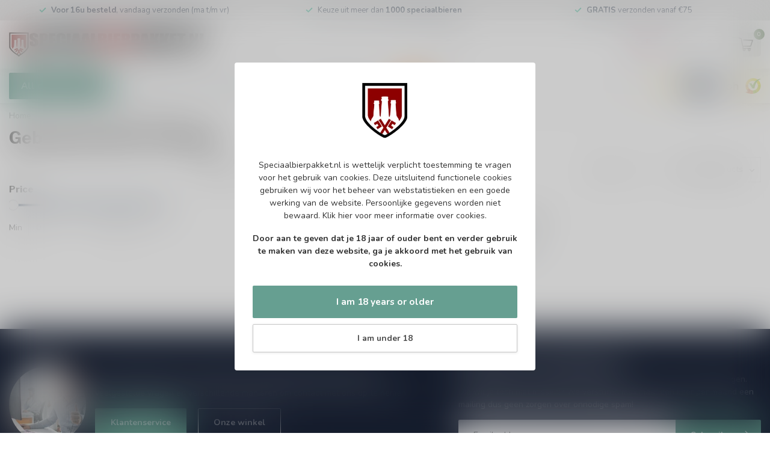

--- FILE ---
content_type: text/html;charset=utf-8
request_url: https://www.speciaalbierpakket.nl/en/brands/gebrouwen-door-vrouwen/
body_size: 27774
content:
<!DOCTYPE html>
<html lang="en">
  <head>
<link rel="preconnect" href="https://cdn.webshopapp.com">
<link rel="preconnect" href="https://fonts.googleapis.com">
<link rel="preconnect" href="https://fonts.gstatic.com" crossorigin>
<!--

    Theme Proxima | v1.0.0.1807202501_0_334150
    Theme designed and created by Dyvelopment - We are true e-commerce heroes!

    For custom Lightspeed eCom development or design contact us at www.dyvelopment.com

      _____                  _                                  _   
     |  __ \                | |                                | |  
     | |  | |_   ___   _____| | ___  _ __  _ __ ___   ___ _ __ | |_ 
     | |  | | | | \ \ / / _ \ |/ _ \| '_ \| '_ ` _ \ / _ \ '_ \| __|
     | |__| | |_| |\ V /  __/ | (_) | |_) | | | | | |  __/ | | | |_ 
     |_____/ \__, | \_/ \___|_|\___/| .__/|_| |_| |_|\___|_| |_|\__|
              __/ |                 | |                             
             |___/                  |_|                             
-->


<meta charset="utf-8"/>
<!-- [START] 'blocks/head.rain' -->
<!--

  (c) 2008-2026 Lightspeed Netherlands B.V.
  http://www.lightspeedhq.com
  Generated: 28-01-2026 @ 03:42:58

-->
<link rel="canonical" href="https://www.speciaalbierpakket.nl/en/brands/gebrouwen-door-vrouwen/"/>
<link rel="alternate" href="https://www.speciaalbierpakket.nl/en/index.rss" type="application/rss+xml" title="New products"/>
<meta name="robots" content="noodp,noydir"/>
<meta name="google-site-verification" content="IRMJ4BtYaIF568Rwv2Grr4ySuDKOy7Jq1960CnINzWs"/>
<meta property="og:url" content="https://www.speciaalbierpakket.nl/en/brands/gebrouwen-door-vrouwen/?source=facebook"/>
<meta property="og:site_name" content="Speciaalbierpakket.nl"/>
<meta property="og:title" content="Gebrouwen door Vrouwen"/>
<meta property="og:description" content="Ben je op zoek naar een bierwinkel voor online bestellingen? Wij bezorgen je favoriete bier aan huis. Bestel direct in onze webshop en geniet!"/>
<script>
(function(w,d,s,l,i){w[l]=w[l]||[];w[l].push({'gtm.start':
new Date().getTime(),event:'gtm.js'});var f=d.getElementsByTagName(s)[0],
j=d.createElement(s),dl=l!='dataLayer'?'&l='+l:'';j.async=true;j.src=
'https://www.googletagmanager.com/gtm.js?id='+i+dl;f.parentNode.insertBefore(j,f);
})(window,document,'script','dataLayer','GTM-P3LMVVG8');
</script>
<script>
!function(){var o=window.tdl=window.tdl||[];if(o.invoked)window.console&&console.error&&console.error("Tune snippet has been included more than once.");else{o.invoked=!0,o.methods=["init","identify","convert"],o.factory=function(n){return function(){var e=Array.prototype.slice.call(arguments);return e.unshift(n),o.push(e),o}};for(var e=0;e<o.methods.length;e++){var n=o.methods[e];o[n]=o.factory(n)}o.init=function(e){var n=document.createElement("script");n.type="text/javascript",n.async=!0,n.src="https://js.go2sdk.com/v2/tune.js";var t=document.getElementsByTagName("script")[0];t.parentNode.insertBefore(n,t),o.domain=e}}}();
tdl.init("https://go.klatsa.nl");
tdl.identify();
</script>
<script>
/* DyApps Theme Addons config */
if( !window.dyapps ){ window.dyapps = {}; }
window.dyapps.addons = {
 "enabled": true,
 "created_at": "13-12-2025 09:09:16",
 "settings": {
    "matrix_separator": ",",
    "filterGroupSwatches": [],
    "swatchesForCustomFields": [],
    "plan": {
     "can_variant_group": true,
     "can_stockify": true,
     "can_vat_switcher": true,
     "can_age_popup": true,
     "can_custom_qty": false,
     "can_data01_colors": true
    },
    "advancedVariants": {
     "enabled": false,
     "price_in_dropdown": true,
     "stockify_in_dropdown": true,
     "disable_out_of_stock": true,
     "grid_swatches_container_selector": ".dy-collection-grid-swatch-holder",
     "grid_swatches_position": "left",
     "grid_swatches_max_colors": 4,
     "grid_swatches_enabled": false,
     "variant_status_icon": false,
     "display_type": "select",
     "product_swatches_size": "default",
     "live_pricing": true
    },
    "age_popup": {
     "enabled": true,
     "logo_url": "https://cdn.webshopapp.com/shops/334150/files/473382223/170.jpg",
     "image_footer_url": "",
     "text": {
                 
        "nl": {
         "content": "<p>Speciaalbierpakket.nl is wettelijk verplicht toestemming te vragen voor het gebruik van cookies. Deze&nbsp;uitsluitend functionele cookies gebruiken wij voor het beheer van webstatistieken en een goede werking van de website. Persoonlijke gegevens worden niet bewaard.&nbsp;<a href=\"https:\/\/www.speciaalbierpakket.nl\/nl\/service\/privacy-policy\/\">Klik hier<\/a>&nbsp;voor meer informatie over cookies.<\/p> <p><strong>Door aan te geven dat je 18 jaar of ouder bent en verder gebruik te maken van deze website, ga je akkoord met het gebruik van cookies.<\/strong><\/p>",
         "content_no": "<h3>Sorry!<\/h3> <p>Je kunt deze website helaas niet bezoeken.<\/p>",
         "button_yes": "Ik ben 18 jaar of ouder",
         "button_no": "Ik ben jonger dan 18",
        } ,          
        "en": {
         "content": "<p>Speciaalbierpakket.nl is wettelijk verplicht toestemming te vragen voor het gebruik van cookies. Deze&nbsp;uitsluitend functionele cookies gebruiken wij voor het beheer van webstatistieken en een goede werking van de website. Persoonlijke gegevens worden niet bewaard.&nbsp;<a href=\"https:\/\/www.speciaalbierpakket.nl\/nl\/service\/privacy-policy\/\">Klik hier<\/a>&nbsp;voor meer informatie over cookies.<\/p> <p><strong>Door aan te geven dat je 18 jaar of ouder bent en verder gebruik te maken van deze website, ga je akkoord met het gebruik van cookies.<\/strong><\/p>",
         "content_no": "<h3>Sorry!<\/h3> <p>Unfortunately you cannot access this website.<\/p>",
         "button_yes": "I am 18 years or older",
         "button_no": "I am under 18",
        }        }
    },
    "stockify": {
     "enabled": false,
     "stock_trigger_type": "outofstock",
     "optin_policy": false,
     "api": "https://my.dyapps.io/api/public/177ec65290/stockify/subscribe",
     "text": {
                 
        "nl": {
         "email_placeholder": "Jouw e-mailadres",
         "button_trigger": "Geef me een seintje bij voorraad",
         "button_submit": "Houd me op de hoogte!",
         "title": "Laat je e-mailadres achter",
         "desc": "Helaas is dit product momenteel uitverkocht. Laat je e-mailadres achter en we sturen je een e-mail wanneer het product weer beschikbaar is.",
         "bottom_text": "We gebruiken je gegevens alleen voor deze email. Meer info in onze <a href=\"\/service\/privacy-policy\/\" target=\"_blank\">privacy policy<\/a>."
        } ,          
        "en": {
         "email_placeholder": "Your email address",
         "button_trigger": "Notify me when back in stock",
         "button_submit": "Keep me updated!",
         "title": "Leave your email address",
         "desc": "Unfortunately this item is out of stock right now. Leave your email address below and we'll send you an email when the item is available again.",
         "bottom_text": "We use your data to send this email. Read more in our <a href=\"\/service\/privacy-policy\/\" target=\"_blank\">privacy policy<\/a>."
        }        }
    },
    "categoryBanners": {
     "enabled": true,
     "mobile_breakpoint": "576px",
     "category_banner": [],
     "banners": {
             }
    }
 },
 "swatches": {
 "default": {"is_default": true, "type": "multi", "values": {"background-size": "10px 10px", "background-position": "0 0, 0 5px, 5px -5px, -5px 0px", "background-image": "linear-gradient(45deg, rgba(100,100,100,0.3) 25%, transparent 25%),  linear-gradient(-45deg, rgba(100,100,100,0.3) 25%, transparent 25%),  linear-gradient(45deg, transparent 75%, rgba(100,100,100,0.3) 75%),  linear-gradient(-45deg, transparent 75%, rgba(100,100,100,0.3) 75%)"}} ,   }
};
(function () {
 var s = document.createElement('style');
 s.innerText = '.copyright>span:nth-child(2){ display: none; }';
 document.head.appendChild(s);
})();
</script>
<!--[if lt IE 9]>
<script src="https://cdn.webshopapp.com/assets/html5shiv.js?2025-02-20"></script>
<![endif]-->
<!-- [END] 'blocks/head.rain' -->

<title>Gebrouwen door Vrouwen - Speciaalbierpakket.nl</title>

<meta name="dyapps-addons-enabled" content="true">
<meta name="dyapps-addons-version" content="2022081001">
<meta name="dyapps-theme-name" content="Proxima">
<meta name="dyapps-theme-editor" content="false">

<meta name="description" content="Ben je op zoek naar een bierwinkel voor online bestellingen? Wij bezorgen je favoriete bier aan huis. Bestel direct in onze webshop en geniet!" />
<meta name="keywords" content="Gebrouwen, door, Vrouwen" />

<meta http-equiv="X-UA-Compatible" content="IE=edge">
<meta name="viewport" content="width=device-width, initial-scale=1">

<link rel="shortcut icon" href="https://cdn.webshopapp.com/shops/334150/themes/174539/v/2450261/assets/favicon.ico?20241017124632" type="image/x-icon" />
<link rel="preload" as="image" href="https://cdn.webshopapp.com/shops/334150/themes/174539/v/2451149/assets/logo.png?20241019173322">



<script src="https://cdn.webshopapp.com/shops/334150/themes/174539/assets/jquery-1-12-4-min.js?2026011610170620210102171433" defer></script>
<script>if(navigator.userAgent.indexOf("MSIE ") > -1 || navigator.userAgent.indexOf("Trident/") > -1) { document.write('<script src="https://cdn.webshopapp.com/shops/334150/themes/174539/assets/intersection-observer-polyfill.js?2026011610170620210102171433">\x3C/script>') }</script>

<style>/*!
 * Bootstrap Reboot v4.6.1 (https://getbootstrap.com/)
 * Copyright 2011-2021 The Bootstrap Authors
 * Copyright 2011-2021 Twitter, Inc.
 * Licensed under MIT (https://github.com/twbs/bootstrap/blob/main/LICENSE)
 * Forked from Normalize.css, licensed MIT (https://github.com/necolas/normalize.css/blob/master/LICENSE.md)
 */*,*::before,*::after{box-sizing:border-box}html{font-family:sans-serif;line-height:1.15;-webkit-text-size-adjust:100%;-webkit-tap-highlight-color:rgba(0,0,0,0)}article,aside,figcaption,figure,footer,header,hgroup,main,nav,section{display:block}body{margin:0;font-family:-apple-system,BlinkMacSystemFont,"Segoe UI",Roboto,"Helvetica Neue",Arial,"Noto Sans","Liberation Sans",sans-serif,"Apple Color Emoji","Segoe UI Emoji","Segoe UI Symbol","Noto Color Emoji";font-size:1rem;font-weight:400;line-height:1.42857143;color:#212529;text-align:left;background-color:#fff}[tabindex="-1"]:focus:not(:focus-visible){outline:0 !important}hr{box-sizing:content-box;height:0;overflow:visible}h1,h2,h3,h4,h5,h6{margin-top:0;margin-bottom:.5rem}p{margin-top:0;margin-bottom:1rem}abbr[title],abbr[data-original-title]{text-decoration:underline;text-decoration:underline dotted;cursor:help;border-bottom:0;text-decoration-skip-ink:none}address{margin-bottom:1rem;font-style:normal;line-height:inherit}ol,ul,dl{margin-top:0;margin-bottom:1rem}ol ol,ul ul,ol ul,ul ol{margin-bottom:0}dt{font-weight:700}dd{margin-bottom:.5rem;margin-left:0}blockquote{margin:0 0 1rem}b,strong{font-weight:bolder}small{font-size:80%}sub,sup{position:relative;font-size:75%;line-height:0;vertical-align:baseline}sub{bottom:-0.25em}sup{top:-0.5em}a{color:#007bff;text-decoration:none;background-color:transparent}a:hover{color:#0056b3;text-decoration:underline}a:not([href]):not([class]){color:inherit;text-decoration:none}a:not([href]):not([class]):hover{color:inherit;text-decoration:none}pre,code,kbd,samp{font-family:SFMono-Regular,Menlo,Monaco,Consolas,"Liberation Mono","Courier New",monospace;font-size:1em}pre{margin-top:0;margin-bottom:1rem;overflow:auto;-ms-overflow-style:scrollbar}figure{margin:0 0 1rem}img{vertical-align:middle;border-style:none}svg{overflow:hidden;vertical-align:middle}table{border-collapse:collapse}caption{padding-top:.75rem;padding-bottom:.75rem;color:#6c757d;text-align:left;caption-side:bottom}th{text-align:inherit;text-align:-webkit-match-parent}label{display:inline-block;margin-bottom:.5rem}button{border-radius:0}button:focus:not(:focus-visible){outline:0}input,button,select,optgroup,textarea{margin:0;font-family:inherit;font-size:inherit;line-height:inherit}button,input{overflow:visible}button,select{text-transform:none}[role=button]{cursor:pointer}select{word-wrap:normal}button,[type=button],[type=reset],[type=submit]{-webkit-appearance:button}button:not(:disabled),[type=button]:not(:disabled),[type=reset]:not(:disabled),[type=submit]:not(:disabled){cursor:pointer}button::-moz-focus-inner,[type=button]::-moz-focus-inner,[type=reset]::-moz-focus-inner,[type=submit]::-moz-focus-inner{padding:0;border-style:none}input[type=radio],input[type=checkbox]{box-sizing:border-box;padding:0}textarea{overflow:auto;resize:vertical}fieldset{min-width:0;padding:0;margin:0;border:0}legend{display:block;width:100%;max-width:100%;padding:0;margin-bottom:.5rem;font-size:1.5rem;line-height:inherit;color:inherit;white-space:normal}progress{vertical-align:baseline}[type=number]::-webkit-inner-spin-button,[type=number]::-webkit-outer-spin-button{height:auto}[type=search]{outline-offset:-2px;-webkit-appearance:none}[type=search]::-webkit-search-decoration{-webkit-appearance:none}::-webkit-file-upload-button{font:inherit;-webkit-appearance:button}output{display:inline-block}summary{display:list-item;cursor:pointer}template{display:none}[hidden]{display:none !important}/*!
 * Bootstrap Grid v4.6.1 (https://getbootstrap.com/)
 * Copyright 2011-2021 The Bootstrap Authors
 * Copyright 2011-2021 Twitter, Inc.
 * Licensed under MIT (https://github.com/twbs/bootstrap/blob/main/LICENSE)
 */html{box-sizing:border-box;-ms-overflow-style:scrollbar}*,*::before,*::after{box-sizing:inherit}.container,.container-fluid,.container-xl,.container-lg,.container-md,.container-sm{width:100%;padding-right:15px;padding-left:15px;margin-right:auto;margin-left:auto}@media(min-width: 576px){.container-sm,.container{max-width:540px}}@media(min-width: 768px){.container-md,.container-sm,.container{max-width:720px}}@media(min-width: 992px){.container-lg,.container-md,.container-sm,.container{max-width:960px}}@media(min-width: 1200px){.container-xl,.container-lg,.container-md,.container-sm,.container{max-width:1140px}}.row{display:flex;flex-wrap:wrap;margin-right:-15px;margin-left:-15px}.no-gutters{margin-right:0;margin-left:0}.no-gutters>.col,.no-gutters>[class*=col-]{padding-right:0;padding-left:0}.col-xl,.col-xl-auto,.col-xl-12,.col-xl-11,.col-xl-10,.col-xl-9,.col-xl-8,.col-xl-7,.col-xl-6,.col-xl-5,.col-xl-4,.col-xl-3,.col-xl-2,.col-xl-1,.col-lg,.col-lg-auto,.col-lg-12,.col-lg-11,.col-lg-10,.col-lg-9,.col-lg-8,.col-lg-7,.col-lg-6,.col-lg-5,.col-lg-4,.col-lg-3,.col-lg-2,.col-lg-1,.col-md,.col-md-auto,.col-md-12,.col-md-11,.col-md-10,.col-md-9,.col-md-8,.col-md-7,.col-md-6,.col-md-5,.col-md-4,.col-md-3,.col-md-2,.col-md-1,.col-sm,.col-sm-auto,.col-sm-12,.col-sm-11,.col-sm-10,.col-sm-9,.col-sm-8,.col-sm-7,.col-sm-6,.col-sm-5,.col-sm-4,.col-sm-3,.col-sm-2,.col-sm-1,.col,.col-auto,.col-12,.col-11,.col-10,.col-9,.col-8,.col-7,.col-6,.col-5,.col-4,.col-3,.col-2,.col-1{position:relative;width:100%;padding-right:15px;padding-left:15px}.col{flex-basis:0;flex-grow:1;max-width:100%}.row-cols-1>*{flex:0 0 100%;max-width:100%}.row-cols-2>*{flex:0 0 50%;max-width:50%}.row-cols-3>*{flex:0 0 33.3333333333%;max-width:33.3333333333%}.row-cols-4>*{flex:0 0 25%;max-width:25%}.row-cols-5>*{flex:0 0 20%;max-width:20%}.row-cols-6>*{flex:0 0 16.6666666667%;max-width:16.6666666667%}.col-auto{flex:0 0 auto;width:auto;max-width:100%}.col-1{flex:0 0 8.33333333%;max-width:8.33333333%}.col-2{flex:0 0 16.66666667%;max-width:16.66666667%}.col-3{flex:0 0 25%;max-width:25%}.col-4{flex:0 0 33.33333333%;max-width:33.33333333%}.col-5{flex:0 0 41.66666667%;max-width:41.66666667%}.col-6{flex:0 0 50%;max-width:50%}.col-7{flex:0 0 58.33333333%;max-width:58.33333333%}.col-8{flex:0 0 66.66666667%;max-width:66.66666667%}.col-9{flex:0 0 75%;max-width:75%}.col-10{flex:0 0 83.33333333%;max-width:83.33333333%}.col-11{flex:0 0 91.66666667%;max-width:91.66666667%}.col-12{flex:0 0 100%;max-width:100%}.order-first{order:-1}.order-last{order:13}.order-0{order:0}.order-1{order:1}.order-2{order:2}.order-3{order:3}.order-4{order:4}.order-5{order:5}.order-6{order:6}.order-7{order:7}.order-8{order:8}.order-9{order:9}.order-10{order:10}.order-11{order:11}.order-12{order:12}.offset-1{margin-left:8.33333333%}.offset-2{margin-left:16.66666667%}.offset-3{margin-left:25%}.offset-4{margin-left:33.33333333%}.offset-5{margin-left:41.66666667%}.offset-6{margin-left:50%}.offset-7{margin-left:58.33333333%}.offset-8{margin-left:66.66666667%}.offset-9{margin-left:75%}.offset-10{margin-left:83.33333333%}.offset-11{margin-left:91.66666667%}@media(min-width: 576px){.col-sm{flex-basis:0;flex-grow:1;max-width:100%}.row-cols-sm-1>*{flex:0 0 100%;max-width:100%}.row-cols-sm-2>*{flex:0 0 50%;max-width:50%}.row-cols-sm-3>*{flex:0 0 33.3333333333%;max-width:33.3333333333%}.row-cols-sm-4>*{flex:0 0 25%;max-width:25%}.row-cols-sm-5>*{flex:0 0 20%;max-width:20%}.row-cols-sm-6>*{flex:0 0 16.6666666667%;max-width:16.6666666667%}.col-sm-auto{flex:0 0 auto;width:auto;max-width:100%}.col-sm-1{flex:0 0 8.33333333%;max-width:8.33333333%}.col-sm-2{flex:0 0 16.66666667%;max-width:16.66666667%}.col-sm-3{flex:0 0 25%;max-width:25%}.col-sm-4{flex:0 0 33.33333333%;max-width:33.33333333%}.col-sm-5{flex:0 0 41.66666667%;max-width:41.66666667%}.col-sm-6{flex:0 0 50%;max-width:50%}.col-sm-7{flex:0 0 58.33333333%;max-width:58.33333333%}.col-sm-8{flex:0 0 66.66666667%;max-width:66.66666667%}.col-sm-9{flex:0 0 75%;max-width:75%}.col-sm-10{flex:0 0 83.33333333%;max-width:83.33333333%}.col-sm-11{flex:0 0 91.66666667%;max-width:91.66666667%}.col-sm-12{flex:0 0 100%;max-width:100%}.order-sm-first{order:-1}.order-sm-last{order:13}.order-sm-0{order:0}.order-sm-1{order:1}.order-sm-2{order:2}.order-sm-3{order:3}.order-sm-4{order:4}.order-sm-5{order:5}.order-sm-6{order:6}.order-sm-7{order:7}.order-sm-8{order:8}.order-sm-9{order:9}.order-sm-10{order:10}.order-sm-11{order:11}.order-sm-12{order:12}.offset-sm-0{margin-left:0}.offset-sm-1{margin-left:8.33333333%}.offset-sm-2{margin-left:16.66666667%}.offset-sm-3{margin-left:25%}.offset-sm-4{margin-left:33.33333333%}.offset-sm-5{margin-left:41.66666667%}.offset-sm-6{margin-left:50%}.offset-sm-7{margin-left:58.33333333%}.offset-sm-8{margin-left:66.66666667%}.offset-sm-9{margin-left:75%}.offset-sm-10{margin-left:83.33333333%}.offset-sm-11{margin-left:91.66666667%}}@media(min-width: 768px){.col-md{flex-basis:0;flex-grow:1;max-width:100%}.row-cols-md-1>*{flex:0 0 100%;max-width:100%}.row-cols-md-2>*{flex:0 0 50%;max-width:50%}.row-cols-md-3>*{flex:0 0 33.3333333333%;max-width:33.3333333333%}.row-cols-md-4>*{flex:0 0 25%;max-width:25%}.row-cols-md-5>*{flex:0 0 20%;max-width:20%}.row-cols-md-6>*{flex:0 0 16.6666666667%;max-width:16.6666666667%}.col-md-auto{flex:0 0 auto;width:auto;max-width:100%}.col-md-1{flex:0 0 8.33333333%;max-width:8.33333333%}.col-md-2{flex:0 0 16.66666667%;max-width:16.66666667%}.col-md-3{flex:0 0 25%;max-width:25%}.col-md-4{flex:0 0 33.33333333%;max-width:33.33333333%}.col-md-5{flex:0 0 41.66666667%;max-width:41.66666667%}.col-md-6{flex:0 0 50%;max-width:50%}.col-md-7{flex:0 0 58.33333333%;max-width:58.33333333%}.col-md-8{flex:0 0 66.66666667%;max-width:66.66666667%}.col-md-9{flex:0 0 75%;max-width:75%}.col-md-10{flex:0 0 83.33333333%;max-width:83.33333333%}.col-md-11{flex:0 0 91.66666667%;max-width:91.66666667%}.col-md-12{flex:0 0 100%;max-width:100%}.order-md-first{order:-1}.order-md-last{order:13}.order-md-0{order:0}.order-md-1{order:1}.order-md-2{order:2}.order-md-3{order:3}.order-md-4{order:4}.order-md-5{order:5}.order-md-6{order:6}.order-md-7{order:7}.order-md-8{order:8}.order-md-9{order:9}.order-md-10{order:10}.order-md-11{order:11}.order-md-12{order:12}.offset-md-0{margin-left:0}.offset-md-1{margin-left:8.33333333%}.offset-md-2{margin-left:16.66666667%}.offset-md-3{margin-left:25%}.offset-md-4{margin-left:33.33333333%}.offset-md-5{margin-left:41.66666667%}.offset-md-6{margin-left:50%}.offset-md-7{margin-left:58.33333333%}.offset-md-8{margin-left:66.66666667%}.offset-md-9{margin-left:75%}.offset-md-10{margin-left:83.33333333%}.offset-md-11{margin-left:91.66666667%}}@media(min-width: 992px){.col-lg{flex-basis:0;flex-grow:1;max-width:100%}.row-cols-lg-1>*{flex:0 0 100%;max-width:100%}.row-cols-lg-2>*{flex:0 0 50%;max-width:50%}.row-cols-lg-3>*{flex:0 0 33.3333333333%;max-width:33.3333333333%}.row-cols-lg-4>*{flex:0 0 25%;max-width:25%}.row-cols-lg-5>*{flex:0 0 20%;max-width:20%}.row-cols-lg-6>*{flex:0 0 16.6666666667%;max-width:16.6666666667%}.col-lg-auto{flex:0 0 auto;width:auto;max-width:100%}.col-lg-1{flex:0 0 8.33333333%;max-width:8.33333333%}.col-lg-2{flex:0 0 16.66666667%;max-width:16.66666667%}.col-lg-3{flex:0 0 25%;max-width:25%}.col-lg-4{flex:0 0 33.33333333%;max-width:33.33333333%}.col-lg-5{flex:0 0 41.66666667%;max-width:41.66666667%}.col-lg-6{flex:0 0 50%;max-width:50%}.col-lg-7{flex:0 0 58.33333333%;max-width:58.33333333%}.col-lg-8{flex:0 0 66.66666667%;max-width:66.66666667%}.col-lg-9{flex:0 0 75%;max-width:75%}.col-lg-10{flex:0 0 83.33333333%;max-width:83.33333333%}.col-lg-11{flex:0 0 91.66666667%;max-width:91.66666667%}.col-lg-12{flex:0 0 100%;max-width:100%}.order-lg-first{order:-1}.order-lg-last{order:13}.order-lg-0{order:0}.order-lg-1{order:1}.order-lg-2{order:2}.order-lg-3{order:3}.order-lg-4{order:4}.order-lg-5{order:5}.order-lg-6{order:6}.order-lg-7{order:7}.order-lg-8{order:8}.order-lg-9{order:9}.order-lg-10{order:10}.order-lg-11{order:11}.order-lg-12{order:12}.offset-lg-0{margin-left:0}.offset-lg-1{margin-left:8.33333333%}.offset-lg-2{margin-left:16.66666667%}.offset-lg-3{margin-left:25%}.offset-lg-4{margin-left:33.33333333%}.offset-lg-5{margin-left:41.66666667%}.offset-lg-6{margin-left:50%}.offset-lg-7{margin-left:58.33333333%}.offset-lg-8{margin-left:66.66666667%}.offset-lg-9{margin-left:75%}.offset-lg-10{margin-left:83.33333333%}.offset-lg-11{margin-left:91.66666667%}}@media(min-width: 1200px){.col-xl{flex-basis:0;flex-grow:1;max-width:100%}.row-cols-xl-1>*{flex:0 0 100%;max-width:100%}.row-cols-xl-2>*{flex:0 0 50%;max-width:50%}.row-cols-xl-3>*{flex:0 0 33.3333333333%;max-width:33.3333333333%}.row-cols-xl-4>*{flex:0 0 25%;max-width:25%}.row-cols-xl-5>*{flex:0 0 20%;max-width:20%}.row-cols-xl-6>*{flex:0 0 16.6666666667%;max-width:16.6666666667%}.col-xl-auto{flex:0 0 auto;width:auto;max-width:100%}.col-xl-1{flex:0 0 8.33333333%;max-width:8.33333333%}.col-xl-2{flex:0 0 16.66666667%;max-width:16.66666667%}.col-xl-3{flex:0 0 25%;max-width:25%}.col-xl-4{flex:0 0 33.33333333%;max-width:33.33333333%}.col-xl-5{flex:0 0 41.66666667%;max-width:41.66666667%}.col-xl-6{flex:0 0 50%;max-width:50%}.col-xl-7{flex:0 0 58.33333333%;max-width:58.33333333%}.col-xl-8{flex:0 0 66.66666667%;max-width:66.66666667%}.col-xl-9{flex:0 0 75%;max-width:75%}.col-xl-10{flex:0 0 83.33333333%;max-width:83.33333333%}.col-xl-11{flex:0 0 91.66666667%;max-width:91.66666667%}.col-xl-12{flex:0 0 100%;max-width:100%}.order-xl-first{order:-1}.order-xl-last{order:13}.order-xl-0{order:0}.order-xl-1{order:1}.order-xl-2{order:2}.order-xl-3{order:3}.order-xl-4{order:4}.order-xl-5{order:5}.order-xl-6{order:6}.order-xl-7{order:7}.order-xl-8{order:8}.order-xl-9{order:9}.order-xl-10{order:10}.order-xl-11{order:11}.order-xl-12{order:12}.offset-xl-0{margin-left:0}.offset-xl-1{margin-left:8.33333333%}.offset-xl-2{margin-left:16.66666667%}.offset-xl-3{margin-left:25%}.offset-xl-4{margin-left:33.33333333%}.offset-xl-5{margin-left:41.66666667%}.offset-xl-6{margin-left:50%}.offset-xl-7{margin-left:58.33333333%}.offset-xl-8{margin-left:66.66666667%}.offset-xl-9{margin-left:75%}.offset-xl-10{margin-left:83.33333333%}.offset-xl-11{margin-left:91.66666667%}}.d-none{display:none !important}.d-inline{display:inline !important}.d-inline-block{display:inline-block !important}.d-block{display:block !important}.d-table{display:table !important}.d-table-row{display:table-row !important}.d-table-cell{display:table-cell !important}.d-flex{display:flex !important}.d-inline-flex{display:inline-flex !important}@media(min-width: 576px){.d-sm-none{display:none !important}.d-sm-inline{display:inline !important}.d-sm-inline-block{display:inline-block !important}.d-sm-block{display:block !important}.d-sm-table{display:table !important}.d-sm-table-row{display:table-row !important}.d-sm-table-cell{display:table-cell !important}.d-sm-flex{display:flex !important}.d-sm-inline-flex{display:inline-flex !important}}@media(min-width: 768px){.d-md-none{display:none !important}.d-md-inline{display:inline !important}.d-md-inline-block{display:inline-block !important}.d-md-block{display:block !important}.d-md-table{display:table !important}.d-md-table-row{display:table-row !important}.d-md-table-cell{display:table-cell !important}.d-md-flex{display:flex !important}.d-md-inline-flex{display:inline-flex !important}}@media(min-width: 992px){.d-lg-none{display:none !important}.d-lg-inline{display:inline !important}.d-lg-inline-block{display:inline-block !important}.d-lg-block{display:block !important}.d-lg-table{display:table !important}.d-lg-table-row{display:table-row !important}.d-lg-table-cell{display:table-cell !important}.d-lg-flex{display:flex !important}.d-lg-inline-flex{display:inline-flex !important}}@media(min-width: 1200px){.d-xl-none{display:none !important}.d-xl-inline{display:inline !important}.d-xl-inline-block{display:inline-block !important}.d-xl-block{display:block !important}.d-xl-table{display:table !important}.d-xl-table-row{display:table-row !important}.d-xl-table-cell{display:table-cell !important}.d-xl-flex{display:flex !important}.d-xl-inline-flex{display:inline-flex !important}}@media print{.d-print-none{display:none !important}.d-print-inline{display:inline !important}.d-print-inline-block{display:inline-block !important}.d-print-block{display:block !important}.d-print-table{display:table !important}.d-print-table-row{display:table-row !important}.d-print-table-cell{display:table-cell !important}.d-print-flex{display:flex !important}.d-print-inline-flex{display:inline-flex !important}}.flex-row{flex-direction:row !important}.flex-column{flex-direction:column !important}.flex-row-reverse{flex-direction:row-reverse !important}.flex-column-reverse{flex-direction:column-reverse !important}.flex-wrap{flex-wrap:wrap !important}.flex-nowrap{flex-wrap:nowrap !important}.flex-wrap-reverse{flex-wrap:wrap-reverse !important}.flex-fill{flex:1 1 auto !important}.flex-grow-0{flex-grow:0 !important}.flex-grow-1{flex-grow:1 !important}.flex-shrink-0{flex-shrink:0 !important}.flex-shrink-1{flex-shrink:1 !important}.justify-content-start{justify-content:flex-start !important}.justify-content-end{justify-content:flex-end !important}.justify-content-center{justify-content:center !important}.justify-content-between{justify-content:space-between !important}.justify-content-around{justify-content:space-around !important}.align-items-start{align-items:flex-start !important}.align-items-end{align-items:flex-end !important}.align-items-center{align-items:center !important}.align-items-baseline{align-items:baseline !important}.align-items-stretch{align-items:stretch !important}.align-content-start{align-content:flex-start !important}.align-content-end{align-content:flex-end !important}.align-content-center{align-content:center !important}.align-content-between{align-content:space-between !important}.align-content-around{align-content:space-around !important}.align-content-stretch{align-content:stretch !important}.align-self-auto{align-self:auto !important}.align-self-start{align-self:flex-start !important}.align-self-end{align-self:flex-end !important}.align-self-center{align-self:center !important}.align-self-baseline{align-self:baseline !important}.align-self-stretch{align-self:stretch !important}@media(min-width: 576px){.flex-sm-row{flex-direction:row !important}.flex-sm-column{flex-direction:column !important}.flex-sm-row-reverse{flex-direction:row-reverse !important}.flex-sm-column-reverse{flex-direction:column-reverse !important}.flex-sm-wrap{flex-wrap:wrap !important}.flex-sm-nowrap{flex-wrap:nowrap !important}.flex-sm-wrap-reverse{flex-wrap:wrap-reverse !important}.flex-sm-fill{flex:1 1 auto !important}.flex-sm-grow-0{flex-grow:0 !important}.flex-sm-grow-1{flex-grow:1 !important}.flex-sm-shrink-0{flex-shrink:0 !important}.flex-sm-shrink-1{flex-shrink:1 !important}.justify-content-sm-start{justify-content:flex-start !important}.justify-content-sm-end{justify-content:flex-end !important}.justify-content-sm-center{justify-content:center !important}.justify-content-sm-between{justify-content:space-between !important}.justify-content-sm-around{justify-content:space-around !important}.align-items-sm-start{align-items:flex-start !important}.align-items-sm-end{align-items:flex-end !important}.align-items-sm-center{align-items:center !important}.align-items-sm-baseline{align-items:baseline !important}.align-items-sm-stretch{align-items:stretch !important}.align-content-sm-start{align-content:flex-start !important}.align-content-sm-end{align-content:flex-end !important}.align-content-sm-center{align-content:center !important}.align-content-sm-between{align-content:space-between !important}.align-content-sm-around{align-content:space-around !important}.align-content-sm-stretch{align-content:stretch !important}.align-self-sm-auto{align-self:auto !important}.align-self-sm-start{align-self:flex-start !important}.align-self-sm-end{align-self:flex-end !important}.align-self-sm-center{align-self:center !important}.align-self-sm-baseline{align-self:baseline !important}.align-self-sm-stretch{align-self:stretch !important}}@media(min-width: 768px){.flex-md-row{flex-direction:row !important}.flex-md-column{flex-direction:column !important}.flex-md-row-reverse{flex-direction:row-reverse !important}.flex-md-column-reverse{flex-direction:column-reverse !important}.flex-md-wrap{flex-wrap:wrap !important}.flex-md-nowrap{flex-wrap:nowrap !important}.flex-md-wrap-reverse{flex-wrap:wrap-reverse !important}.flex-md-fill{flex:1 1 auto !important}.flex-md-grow-0{flex-grow:0 !important}.flex-md-grow-1{flex-grow:1 !important}.flex-md-shrink-0{flex-shrink:0 !important}.flex-md-shrink-1{flex-shrink:1 !important}.justify-content-md-start{justify-content:flex-start !important}.justify-content-md-end{justify-content:flex-end !important}.justify-content-md-center{justify-content:center !important}.justify-content-md-between{justify-content:space-between !important}.justify-content-md-around{justify-content:space-around !important}.align-items-md-start{align-items:flex-start !important}.align-items-md-end{align-items:flex-end !important}.align-items-md-center{align-items:center !important}.align-items-md-baseline{align-items:baseline !important}.align-items-md-stretch{align-items:stretch !important}.align-content-md-start{align-content:flex-start !important}.align-content-md-end{align-content:flex-end !important}.align-content-md-center{align-content:center !important}.align-content-md-between{align-content:space-between !important}.align-content-md-around{align-content:space-around !important}.align-content-md-stretch{align-content:stretch !important}.align-self-md-auto{align-self:auto !important}.align-self-md-start{align-self:flex-start !important}.align-self-md-end{align-self:flex-end !important}.align-self-md-center{align-self:center !important}.align-self-md-baseline{align-self:baseline !important}.align-self-md-stretch{align-self:stretch !important}}@media(min-width: 992px){.flex-lg-row{flex-direction:row !important}.flex-lg-column{flex-direction:column !important}.flex-lg-row-reverse{flex-direction:row-reverse !important}.flex-lg-column-reverse{flex-direction:column-reverse !important}.flex-lg-wrap{flex-wrap:wrap !important}.flex-lg-nowrap{flex-wrap:nowrap !important}.flex-lg-wrap-reverse{flex-wrap:wrap-reverse !important}.flex-lg-fill{flex:1 1 auto !important}.flex-lg-grow-0{flex-grow:0 !important}.flex-lg-grow-1{flex-grow:1 !important}.flex-lg-shrink-0{flex-shrink:0 !important}.flex-lg-shrink-1{flex-shrink:1 !important}.justify-content-lg-start{justify-content:flex-start !important}.justify-content-lg-end{justify-content:flex-end !important}.justify-content-lg-center{justify-content:center !important}.justify-content-lg-between{justify-content:space-between !important}.justify-content-lg-around{justify-content:space-around !important}.align-items-lg-start{align-items:flex-start !important}.align-items-lg-end{align-items:flex-end !important}.align-items-lg-center{align-items:center !important}.align-items-lg-baseline{align-items:baseline !important}.align-items-lg-stretch{align-items:stretch !important}.align-content-lg-start{align-content:flex-start !important}.align-content-lg-end{align-content:flex-end !important}.align-content-lg-center{align-content:center !important}.align-content-lg-between{align-content:space-between !important}.align-content-lg-around{align-content:space-around !important}.align-content-lg-stretch{align-content:stretch !important}.align-self-lg-auto{align-self:auto !important}.align-self-lg-start{align-self:flex-start !important}.align-self-lg-end{align-self:flex-end !important}.align-self-lg-center{align-self:center !important}.align-self-lg-baseline{align-self:baseline !important}.align-self-lg-stretch{align-self:stretch !important}}@media(min-width: 1200px){.flex-xl-row{flex-direction:row !important}.flex-xl-column{flex-direction:column !important}.flex-xl-row-reverse{flex-direction:row-reverse !important}.flex-xl-column-reverse{flex-direction:column-reverse !important}.flex-xl-wrap{flex-wrap:wrap !important}.flex-xl-nowrap{flex-wrap:nowrap !important}.flex-xl-wrap-reverse{flex-wrap:wrap-reverse !important}.flex-xl-fill{flex:1 1 auto !important}.flex-xl-grow-0{flex-grow:0 !important}.flex-xl-grow-1{flex-grow:1 !important}.flex-xl-shrink-0{flex-shrink:0 !important}.flex-xl-shrink-1{flex-shrink:1 !important}.justify-content-xl-start{justify-content:flex-start !important}.justify-content-xl-end{justify-content:flex-end !important}.justify-content-xl-center{justify-content:center !important}.justify-content-xl-between{justify-content:space-between !important}.justify-content-xl-around{justify-content:space-around !important}.align-items-xl-start{align-items:flex-start !important}.align-items-xl-end{align-items:flex-end !important}.align-items-xl-center{align-items:center !important}.align-items-xl-baseline{align-items:baseline !important}.align-items-xl-stretch{align-items:stretch !important}.align-content-xl-start{align-content:flex-start !important}.align-content-xl-end{align-content:flex-end !important}.align-content-xl-center{align-content:center !important}.align-content-xl-between{align-content:space-between !important}.align-content-xl-around{align-content:space-around !important}.align-content-xl-stretch{align-content:stretch !important}.align-self-xl-auto{align-self:auto !important}.align-self-xl-start{align-self:flex-start !important}.align-self-xl-end{align-self:flex-end !important}.align-self-xl-center{align-self:center !important}.align-self-xl-baseline{align-self:baseline !important}.align-self-xl-stretch{align-self:stretch !important}}.m-0{margin:0 !important}.mt-0,.my-0{margin-top:0 !important}.mr-0,.mx-0{margin-right:0 !important}.mb-0,.my-0{margin-bottom:0 !important}.ml-0,.mx-0{margin-left:0 !important}.m-1{margin:5px !important}.mt-1,.my-1{margin-top:5px !important}.mr-1,.mx-1{margin-right:5px !important}.mb-1,.my-1{margin-bottom:5px !important}.ml-1,.mx-1{margin-left:5px !important}.m-2{margin:10px !important}.mt-2,.my-2{margin-top:10px !important}.mr-2,.mx-2{margin-right:10px !important}.mb-2,.my-2{margin-bottom:10px !important}.ml-2,.mx-2{margin-left:10px !important}.m-3{margin:15px !important}.mt-3,.my-3{margin-top:15px !important}.mr-3,.mx-3{margin-right:15px !important}.mb-3,.my-3{margin-bottom:15px !important}.ml-3,.mx-3{margin-left:15px !important}.m-4{margin:30px !important}.mt-4,.my-4{margin-top:30px !important}.mr-4,.mx-4{margin-right:30px !important}.mb-4,.my-4{margin-bottom:30px !important}.ml-4,.mx-4{margin-left:30px !important}.m-5{margin:50px !important}.mt-5,.my-5{margin-top:50px !important}.mr-5,.mx-5{margin-right:50px !important}.mb-5,.my-5{margin-bottom:50px !important}.ml-5,.mx-5{margin-left:50px !important}.m-6{margin:80px !important}.mt-6,.my-6{margin-top:80px !important}.mr-6,.mx-6{margin-right:80px !important}.mb-6,.my-6{margin-bottom:80px !important}.ml-6,.mx-6{margin-left:80px !important}.p-0{padding:0 !important}.pt-0,.py-0{padding-top:0 !important}.pr-0,.px-0{padding-right:0 !important}.pb-0,.py-0{padding-bottom:0 !important}.pl-0,.px-0{padding-left:0 !important}.p-1{padding:5px !important}.pt-1,.py-1{padding-top:5px !important}.pr-1,.px-1{padding-right:5px !important}.pb-1,.py-1{padding-bottom:5px !important}.pl-1,.px-1{padding-left:5px !important}.p-2{padding:10px !important}.pt-2,.py-2{padding-top:10px !important}.pr-2,.px-2{padding-right:10px !important}.pb-2,.py-2{padding-bottom:10px !important}.pl-2,.px-2{padding-left:10px !important}.p-3{padding:15px !important}.pt-3,.py-3{padding-top:15px !important}.pr-3,.px-3{padding-right:15px !important}.pb-3,.py-3{padding-bottom:15px !important}.pl-3,.px-3{padding-left:15px !important}.p-4{padding:30px !important}.pt-4,.py-4{padding-top:30px !important}.pr-4,.px-4{padding-right:30px !important}.pb-4,.py-4{padding-bottom:30px !important}.pl-4,.px-4{padding-left:30px !important}.p-5{padding:50px !important}.pt-5,.py-5{padding-top:50px !important}.pr-5,.px-5{padding-right:50px !important}.pb-5,.py-5{padding-bottom:50px !important}.pl-5,.px-5{padding-left:50px !important}.p-6{padding:80px !important}.pt-6,.py-6{padding-top:80px !important}.pr-6,.px-6{padding-right:80px !important}.pb-6,.py-6{padding-bottom:80px !important}.pl-6,.px-6{padding-left:80px !important}.m-n1{margin:-5px !important}.mt-n1,.my-n1{margin-top:-5px !important}.mr-n1,.mx-n1{margin-right:-5px !important}.mb-n1,.my-n1{margin-bottom:-5px !important}.ml-n1,.mx-n1{margin-left:-5px !important}.m-n2{margin:-10px !important}.mt-n2,.my-n2{margin-top:-10px !important}.mr-n2,.mx-n2{margin-right:-10px !important}.mb-n2,.my-n2{margin-bottom:-10px !important}.ml-n2,.mx-n2{margin-left:-10px !important}.m-n3{margin:-15px !important}.mt-n3,.my-n3{margin-top:-15px !important}.mr-n3,.mx-n3{margin-right:-15px !important}.mb-n3,.my-n3{margin-bottom:-15px !important}.ml-n3,.mx-n3{margin-left:-15px !important}.m-n4{margin:-30px !important}.mt-n4,.my-n4{margin-top:-30px !important}.mr-n4,.mx-n4{margin-right:-30px !important}.mb-n4,.my-n4{margin-bottom:-30px !important}.ml-n4,.mx-n4{margin-left:-30px !important}.m-n5{margin:-50px !important}.mt-n5,.my-n5{margin-top:-50px !important}.mr-n5,.mx-n5{margin-right:-50px !important}.mb-n5,.my-n5{margin-bottom:-50px !important}.ml-n5,.mx-n5{margin-left:-50px !important}.m-n6{margin:-80px !important}.mt-n6,.my-n6{margin-top:-80px !important}.mr-n6,.mx-n6{margin-right:-80px !important}.mb-n6,.my-n6{margin-bottom:-80px !important}.ml-n6,.mx-n6{margin-left:-80px !important}.m-auto{margin:auto !important}.mt-auto,.my-auto{margin-top:auto !important}.mr-auto,.mx-auto{margin-right:auto !important}.mb-auto,.my-auto{margin-bottom:auto !important}.ml-auto,.mx-auto{margin-left:auto !important}@media(min-width: 576px){.m-sm-0{margin:0 !important}.mt-sm-0,.my-sm-0{margin-top:0 !important}.mr-sm-0,.mx-sm-0{margin-right:0 !important}.mb-sm-0,.my-sm-0{margin-bottom:0 !important}.ml-sm-0,.mx-sm-0{margin-left:0 !important}.m-sm-1{margin:5px !important}.mt-sm-1,.my-sm-1{margin-top:5px !important}.mr-sm-1,.mx-sm-1{margin-right:5px !important}.mb-sm-1,.my-sm-1{margin-bottom:5px !important}.ml-sm-1,.mx-sm-1{margin-left:5px !important}.m-sm-2{margin:10px !important}.mt-sm-2,.my-sm-2{margin-top:10px !important}.mr-sm-2,.mx-sm-2{margin-right:10px !important}.mb-sm-2,.my-sm-2{margin-bottom:10px !important}.ml-sm-2,.mx-sm-2{margin-left:10px !important}.m-sm-3{margin:15px !important}.mt-sm-3,.my-sm-3{margin-top:15px !important}.mr-sm-3,.mx-sm-3{margin-right:15px !important}.mb-sm-3,.my-sm-3{margin-bottom:15px !important}.ml-sm-3,.mx-sm-3{margin-left:15px !important}.m-sm-4{margin:30px !important}.mt-sm-4,.my-sm-4{margin-top:30px !important}.mr-sm-4,.mx-sm-4{margin-right:30px !important}.mb-sm-4,.my-sm-4{margin-bottom:30px !important}.ml-sm-4,.mx-sm-4{margin-left:30px !important}.m-sm-5{margin:50px !important}.mt-sm-5,.my-sm-5{margin-top:50px !important}.mr-sm-5,.mx-sm-5{margin-right:50px !important}.mb-sm-5,.my-sm-5{margin-bottom:50px !important}.ml-sm-5,.mx-sm-5{margin-left:50px !important}.m-sm-6{margin:80px !important}.mt-sm-6,.my-sm-6{margin-top:80px !important}.mr-sm-6,.mx-sm-6{margin-right:80px !important}.mb-sm-6,.my-sm-6{margin-bottom:80px !important}.ml-sm-6,.mx-sm-6{margin-left:80px !important}.p-sm-0{padding:0 !important}.pt-sm-0,.py-sm-0{padding-top:0 !important}.pr-sm-0,.px-sm-0{padding-right:0 !important}.pb-sm-0,.py-sm-0{padding-bottom:0 !important}.pl-sm-0,.px-sm-0{padding-left:0 !important}.p-sm-1{padding:5px !important}.pt-sm-1,.py-sm-1{padding-top:5px !important}.pr-sm-1,.px-sm-1{padding-right:5px !important}.pb-sm-1,.py-sm-1{padding-bottom:5px !important}.pl-sm-1,.px-sm-1{padding-left:5px !important}.p-sm-2{padding:10px !important}.pt-sm-2,.py-sm-2{padding-top:10px !important}.pr-sm-2,.px-sm-2{padding-right:10px !important}.pb-sm-2,.py-sm-2{padding-bottom:10px !important}.pl-sm-2,.px-sm-2{padding-left:10px !important}.p-sm-3{padding:15px !important}.pt-sm-3,.py-sm-3{padding-top:15px !important}.pr-sm-3,.px-sm-3{padding-right:15px !important}.pb-sm-3,.py-sm-3{padding-bottom:15px !important}.pl-sm-3,.px-sm-3{padding-left:15px !important}.p-sm-4{padding:30px !important}.pt-sm-4,.py-sm-4{padding-top:30px !important}.pr-sm-4,.px-sm-4{padding-right:30px !important}.pb-sm-4,.py-sm-4{padding-bottom:30px !important}.pl-sm-4,.px-sm-4{padding-left:30px !important}.p-sm-5{padding:50px !important}.pt-sm-5,.py-sm-5{padding-top:50px !important}.pr-sm-5,.px-sm-5{padding-right:50px !important}.pb-sm-5,.py-sm-5{padding-bottom:50px !important}.pl-sm-5,.px-sm-5{padding-left:50px !important}.p-sm-6{padding:80px !important}.pt-sm-6,.py-sm-6{padding-top:80px !important}.pr-sm-6,.px-sm-6{padding-right:80px !important}.pb-sm-6,.py-sm-6{padding-bottom:80px !important}.pl-sm-6,.px-sm-6{padding-left:80px !important}.m-sm-n1{margin:-5px !important}.mt-sm-n1,.my-sm-n1{margin-top:-5px !important}.mr-sm-n1,.mx-sm-n1{margin-right:-5px !important}.mb-sm-n1,.my-sm-n1{margin-bottom:-5px !important}.ml-sm-n1,.mx-sm-n1{margin-left:-5px !important}.m-sm-n2{margin:-10px !important}.mt-sm-n2,.my-sm-n2{margin-top:-10px !important}.mr-sm-n2,.mx-sm-n2{margin-right:-10px !important}.mb-sm-n2,.my-sm-n2{margin-bottom:-10px !important}.ml-sm-n2,.mx-sm-n2{margin-left:-10px !important}.m-sm-n3{margin:-15px !important}.mt-sm-n3,.my-sm-n3{margin-top:-15px !important}.mr-sm-n3,.mx-sm-n3{margin-right:-15px !important}.mb-sm-n3,.my-sm-n3{margin-bottom:-15px !important}.ml-sm-n3,.mx-sm-n3{margin-left:-15px !important}.m-sm-n4{margin:-30px !important}.mt-sm-n4,.my-sm-n4{margin-top:-30px !important}.mr-sm-n4,.mx-sm-n4{margin-right:-30px !important}.mb-sm-n4,.my-sm-n4{margin-bottom:-30px !important}.ml-sm-n4,.mx-sm-n4{margin-left:-30px !important}.m-sm-n5{margin:-50px !important}.mt-sm-n5,.my-sm-n5{margin-top:-50px !important}.mr-sm-n5,.mx-sm-n5{margin-right:-50px !important}.mb-sm-n5,.my-sm-n5{margin-bottom:-50px !important}.ml-sm-n5,.mx-sm-n5{margin-left:-50px !important}.m-sm-n6{margin:-80px !important}.mt-sm-n6,.my-sm-n6{margin-top:-80px !important}.mr-sm-n6,.mx-sm-n6{margin-right:-80px !important}.mb-sm-n6,.my-sm-n6{margin-bottom:-80px !important}.ml-sm-n6,.mx-sm-n6{margin-left:-80px !important}.m-sm-auto{margin:auto !important}.mt-sm-auto,.my-sm-auto{margin-top:auto !important}.mr-sm-auto,.mx-sm-auto{margin-right:auto !important}.mb-sm-auto,.my-sm-auto{margin-bottom:auto !important}.ml-sm-auto,.mx-sm-auto{margin-left:auto !important}}@media(min-width: 768px){.m-md-0{margin:0 !important}.mt-md-0,.my-md-0{margin-top:0 !important}.mr-md-0,.mx-md-0{margin-right:0 !important}.mb-md-0,.my-md-0{margin-bottom:0 !important}.ml-md-0,.mx-md-0{margin-left:0 !important}.m-md-1{margin:5px !important}.mt-md-1,.my-md-1{margin-top:5px !important}.mr-md-1,.mx-md-1{margin-right:5px !important}.mb-md-1,.my-md-1{margin-bottom:5px !important}.ml-md-1,.mx-md-1{margin-left:5px !important}.m-md-2{margin:10px !important}.mt-md-2,.my-md-2{margin-top:10px !important}.mr-md-2,.mx-md-2{margin-right:10px !important}.mb-md-2,.my-md-2{margin-bottom:10px !important}.ml-md-2,.mx-md-2{margin-left:10px !important}.m-md-3{margin:15px !important}.mt-md-3,.my-md-3{margin-top:15px !important}.mr-md-3,.mx-md-3{margin-right:15px !important}.mb-md-3,.my-md-3{margin-bottom:15px !important}.ml-md-3,.mx-md-3{margin-left:15px !important}.m-md-4{margin:30px !important}.mt-md-4,.my-md-4{margin-top:30px !important}.mr-md-4,.mx-md-4{margin-right:30px !important}.mb-md-4,.my-md-4{margin-bottom:30px !important}.ml-md-4,.mx-md-4{margin-left:30px !important}.m-md-5{margin:50px !important}.mt-md-5,.my-md-5{margin-top:50px !important}.mr-md-5,.mx-md-5{margin-right:50px !important}.mb-md-5,.my-md-5{margin-bottom:50px !important}.ml-md-5,.mx-md-5{margin-left:50px !important}.m-md-6{margin:80px !important}.mt-md-6,.my-md-6{margin-top:80px !important}.mr-md-6,.mx-md-6{margin-right:80px !important}.mb-md-6,.my-md-6{margin-bottom:80px !important}.ml-md-6,.mx-md-6{margin-left:80px !important}.p-md-0{padding:0 !important}.pt-md-0,.py-md-0{padding-top:0 !important}.pr-md-0,.px-md-0{padding-right:0 !important}.pb-md-0,.py-md-0{padding-bottom:0 !important}.pl-md-0,.px-md-0{padding-left:0 !important}.p-md-1{padding:5px !important}.pt-md-1,.py-md-1{padding-top:5px !important}.pr-md-1,.px-md-1{padding-right:5px !important}.pb-md-1,.py-md-1{padding-bottom:5px !important}.pl-md-1,.px-md-1{padding-left:5px !important}.p-md-2{padding:10px !important}.pt-md-2,.py-md-2{padding-top:10px !important}.pr-md-2,.px-md-2{padding-right:10px !important}.pb-md-2,.py-md-2{padding-bottom:10px !important}.pl-md-2,.px-md-2{padding-left:10px !important}.p-md-3{padding:15px !important}.pt-md-3,.py-md-3{padding-top:15px !important}.pr-md-3,.px-md-3{padding-right:15px !important}.pb-md-3,.py-md-3{padding-bottom:15px !important}.pl-md-3,.px-md-3{padding-left:15px !important}.p-md-4{padding:30px !important}.pt-md-4,.py-md-4{padding-top:30px !important}.pr-md-4,.px-md-4{padding-right:30px !important}.pb-md-4,.py-md-4{padding-bottom:30px !important}.pl-md-4,.px-md-4{padding-left:30px !important}.p-md-5{padding:50px !important}.pt-md-5,.py-md-5{padding-top:50px !important}.pr-md-5,.px-md-5{padding-right:50px !important}.pb-md-5,.py-md-5{padding-bottom:50px !important}.pl-md-5,.px-md-5{padding-left:50px !important}.p-md-6{padding:80px !important}.pt-md-6,.py-md-6{padding-top:80px !important}.pr-md-6,.px-md-6{padding-right:80px !important}.pb-md-6,.py-md-6{padding-bottom:80px !important}.pl-md-6,.px-md-6{padding-left:80px !important}.m-md-n1{margin:-5px !important}.mt-md-n1,.my-md-n1{margin-top:-5px !important}.mr-md-n1,.mx-md-n1{margin-right:-5px !important}.mb-md-n1,.my-md-n1{margin-bottom:-5px !important}.ml-md-n1,.mx-md-n1{margin-left:-5px !important}.m-md-n2{margin:-10px !important}.mt-md-n2,.my-md-n2{margin-top:-10px !important}.mr-md-n2,.mx-md-n2{margin-right:-10px !important}.mb-md-n2,.my-md-n2{margin-bottom:-10px !important}.ml-md-n2,.mx-md-n2{margin-left:-10px !important}.m-md-n3{margin:-15px !important}.mt-md-n3,.my-md-n3{margin-top:-15px !important}.mr-md-n3,.mx-md-n3{margin-right:-15px !important}.mb-md-n3,.my-md-n3{margin-bottom:-15px !important}.ml-md-n3,.mx-md-n3{margin-left:-15px !important}.m-md-n4{margin:-30px !important}.mt-md-n4,.my-md-n4{margin-top:-30px !important}.mr-md-n4,.mx-md-n4{margin-right:-30px !important}.mb-md-n4,.my-md-n4{margin-bottom:-30px !important}.ml-md-n4,.mx-md-n4{margin-left:-30px !important}.m-md-n5{margin:-50px !important}.mt-md-n5,.my-md-n5{margin-top:-50px !important}.mr-md-n5,.mx-md-n5{margin-right:-50px !important}.mb-md-n5,.my-md-n5{margin-bottom:-50px !important}.ml-md-n5,.mx-md-n5{margin-left:-50px !important}.m-md-n6{margin:-80px !important}.mt-md-n6,.my-md-n6{margin-top:-80px !important}.mr-md-n6,.mx-md-n6{margin-right:-80px !important}.mb-md-n6,.my-md-n6{margin-bottom:-80px !important}.ml-md-n6,.mx-md-n6{margin-left:-80px !important}.m-md-auto{margin:auto !important}.mt-md-auto,.my-md-auto{margin-top:auto !important}.mr-md-auto,.mx-md-auto{margin-right:auto !important}.mb-md-auto,.my-md-auto{margin-bottom:auto !important}.ml-md-auto,.mx-md-auto{margin-left:auto !important}}@media(min-width: 992px){.m-lg-0{margin:0 !important}.mt-lg-0,.my-lg-0{margin-top:0 !important}.mr-lg-0,.mx-lg-0{margin-right:0 !important}.mb-lg-0,.my-lg-0{margin-bottom:0 !important}.ml-lg-0,.mx-lg-0{margin-left:0 !important}.m-lg-1{margin:5px !important}.mt-lg-1,.my-lg-1{margin-top:5px !important}.mr-lg-1,.mx-lg-1{margin-right:5px !important}.mb-lg-1,.my-lg-1{margin-bottom:5px !important}.ml-lg-1,.mx-lg-1{margin-left:5px !important}.m-lg-2{margin:10px !important}.mt-lg-2,.my-lg-2{margin-top:10px !important}.mr-lg-2,.mx-lg-2{margin-right:10px !important}.mb-lg-2,.my-lg-2{margin-bottom:10px !important}.ml-lg-2,.mx-lg-2{margin-left:10px !important}.m-lg-3{margin:15px !important}.mt-lg-3,.my-lg-3{margin-top:15px !important}.mr-lg-3,.mx-lg-3{margin-right:15px !important}.mb-lg-3,.my-lg-3{margin-bottom:15px !important}.ml-lg-3,.mx-lg-3{margin-left:15px !important}.m-lg-4{margin:30px !important}.mt-lg-4,.my-lg-4{margin-top:30px !important}.mr-lg-4,.mx-lg-4{margin-right:30px !important}.mb-lg-4,.my-lg-4{margin-bottom:30px !important}.ml-lg-4,.mx-lg-4{margin-left:30px !important}.m-lg-5{margin:50px !important}.mt-lg-5,.my-lg-5{margin-top:50px !important}.mr-lg-5,.mx-lg-5{margin-right:50px !important}.mb-lg-5,.my-lg-5{margin-bottom:50px !important}.ml-lg-5,.mx-lg-5{margin-left:50px !important}.m-lg-6{margin:80px !important}.mt-lg-6,.my-lg-6{margin-top:80px !important}.mr-lg-6,.mx-lg-6{margin-right:80px !important}.mb-lg-6,.my-lg-6{margin-bottom:80px !important}.ml-lg-6,.mx-lg-6{margin-left:80px !important}.p-lg-0{padding:0 !important}.pt-lg-0,.py-lg-0{padding-top:0 !important}.pr-lg-0,.px-lg-0{padding-right:0 !important}.pb-lg-0,.py-lg-0{padding-bottom:0 !important}.pl-lg-0,.px-lg-0{padding-left:0 !important}.p-lg-1{padding:5px !important}.pt-lg-1,.py-lg-1{padding-top:5px !important}.pr-lg-1,.px-lg-1{padding-right:5px !important}.pb-lg-1,.py-lg-1{padding-bottom:5px !important}.pl-lg-1,.px-lg-1{padding-left:5px !important}.p-lg-2{padding:10px !important}.pt-lg-2,.py-lg-2{padding-top:10px !important}.pr-lg-2,.px-lg-2{padding-right:10px !important}.pb-lg-2,.py-lg-2{padding-bottom:10px !important}.pl-lg-2,.px-lg-2{padding-left:10px !important}.p-lg-3{padding:15px !important}.pt-lg-3,.py-lg-3{padding-top:15px !important}.pr-lg-3,.px-lg-3{padding-right:15px !important}.pb-lg-3,.py-lg-3{padding-bottom:15px !important}.pl-lg-3,.px-lg-3{padding-left:15px !important}.p-lg-4{padding:30px !important}.pt-lg-4,.py-lg-4{padding-top:30px !important}.pr-lg-4,.px-lg-4{padding-right:30px !important}.pb-lg-4,.py-lg-4{padding-bottom:30px !important}.pl-lg-4,.px-lg-4{padding-left:30px !important}.p-lg-5{padding:50px !important}.pt-lg-5,.py-lg-5{padding-top:50px !important}.pr-lg-5,.px-lg-5{padding-right:50px !important}.pb-lg-5,.py-lg-5{padding-bottom:50px !important}.pl-lg-5,.px-lg-5{padding-left:50px !important}.p-lg-6{padding:80px !important}.pt-lg-6,.py-lg-6{padding-top:80px !important}.pr-lg-6,.px-lg-6{padding-right:80px !important}.pb-lg-6,.py-lg-6{padding-bottom:80px !important}.pl-lg-6,.px-lg-6{padding-left:80px !important}.m-lg-n1{margin:-5px !important}.mt-lg-n1,.my-lg-n1{margin-top:-5px !important}.mr-lg-n1,.mx-lg-n1{margin-right:-5px !important}.mb-lg-n1,.my-lg-n1{margin-bottom:-5px !important}.ml-lg-n1,.mx-lg-n1{margin-left:-5px !important}.m-lg-n2{margin:-10px !important}.mt-lg-n2,.my-lg-n2{margin-top:-10px !important}.mr-lg-n2,.mx-lg-n2{margin-right:-10px !important}.mb-lg-n2,.my-lg-n2{margin-bottom:-10px !important}.ml-lg-n2,.mx-lg-n2{margin-left:-10px !important}.m-lg-n3{margin:-15px !important}.mt-lg-n3,.my-lg-n3{margin-top:-15px !important}.mr-lg-n3,.mx-lg-n3{margin-right:-15px !important}.mb-lg-n3,.my-lg-n3{margin-bottom:-15px !important}.ml-lg-n3,.mx-lg-n3{margin-left:-15px !important}.m-lg-n4{margin:-30px !important}.mt-lg-n4,.my-lg-n4{margin-top:-30px !important}.mr-lg-n4,.mx-lg-n4{margin-right:-30px !important}.mb-lg-n4,.my-lg-n4{margin-bottom:-30px !important}.ml-lg-n4,.mx-lg-n4{margin-left:-30px !important}.m-lg-n5{margin:-50px !important}.mt-lg-n5,.my-lg-n5{margin-top:-50px !important}.mr-lg-n5,.mx-lg-n5{margin-right:-50px !important}.mb-lg-n5,.my-lg-n5{margin-bottom:-50px !important}.ml-lg-n5,.mx-lg-n5{margin-left:-50px !important}.m-lg-n6{margin:-80px !important}.mt-lg-n6,.my-lg-n6{margin-top:-80px !important}.mr-lg-n6,.mx-lg-n6{margin-right:-80px !important}.mb-lg-n6,.my-lg-n6{margin-bottom:-80px !important}.ml-lg-n6,.mx-lg-n6{margin-left:-80px !important}.m-lg-auto{margin:auto !important}.mt-lg-auto,.my-lg-auto{margin-top:auto !important}.mr-lg-auto,.mx-lg-auto{margin-right:auto !important}.mb-lg-auto,.my-lg-auto{margin-bottom:auto !important}.ml-lg-auto,.mx-lg-auto{margin-left:auto !important}}@media(min-width: 1200px){.m-xl-0{margin:0 !important}.mt-xl-0,.my-xl-0{margin-top:0 !important}.mr-xl-0,.mx-xl-0{margin-right:0 !important}.mb-xl-0,.my-xl-0{margin-bottom:0 !important}.ml-xl-0,.mx-xl-0{margin-left:0 !important}.m-xl-1{margin:5px !important}.mt-xl-1,.my-xl-1{margin-top:5px !important}.mr-xl-1,.mx-xl-1{margin-right:5px !important}.mb-xl-1,.my-xl-1{margin-bottom:5px !important}.ml-xl-1,.mx-xl-1{margin-left:5px !important}.m-xl-2{margin:10px !important}.mt-xl-2,.my-xl-2{margin-top:10px !important}.mr-xl-2,.mx-xl-2{margin-right:10px !important}.mb-xl-2,.my-xl-2{margin-bottom:10px !important}.ml-xl-2,.mx-xl-2{margin-left:10px !important}.m-xl-3{margin:15px !important}.mt-xl-3,.my-xl-3{margin-top:15px !important}.mr-xl-3,.mx-xl-3{margin-right:15px !important}.mb-xl-3,.my-xl-3{margin-bottom:15px !important}.ml-xl-3,.mx-xl-3{margin-left:15px !important}.m-xl-4{margin:30px !important}.mt-xl-4,.my-xl-4{margin-top:30px !important}.mr-xl-4,.mx-xl-4{margin-right:30px !important}.mb-xl-4,.my-xl-4{margin-bottom:30px !important}.ml-xl-4,.mx-xl-4{margin-left:30px !important}.m-xl-5{margin:50px !important}.mt-xl-5,.my-xl-5{margin-top:50px !important}.mr-xl-5,.mx-xl-5{margin-right:50px !important}.mb-xl-5,.my-xl-5{margin-bottom:50px !important}.ml-xl-5,.mx-xl-5{margin-left:50px !important}.m-xl-6{margin:80px !important}.mt-xl-6,.my-xl-6{margin-top:80px !important}.mr-xl-6,.mx-xl-6{margin-right:80px !important}.mb-xl-6,.my-xl-6{margin-bottom:80px !important}.ml-xl-6,.mx-xl-6{margin-left:80px !important}.p-xl-0{padding:0 !important}.pt-xl-0,.py-xl-0{padding-top:0 !important}.pr-xl-0,.px-xl-0{padding-right:0 !important}.pb-xl-0,.py-xl-0{padding-bottom:0 !important}.pl-xl-0,.px-xl-0{padding-left:0 !important}.p-xl-1{padding:5px !important}.pt-xl-1,.py-xl-1{padding-top:5px !important}.pr-xl-1,.px-xl-1{padding-right:5px !important}.pb-xl-1,.py-xl-1{padding-bottom:5px !important}.pl-xl-1,.px-xl-1{padding-left:5px !important}.p-xl-2{padding:10px !important}.pt-xl-2,.py-xl-2{padding-top:10px !important}.pr-xl-2,.px-xl-2{padding-right:10px !important}.pb-xl-2,.py-xl-2{padding-bottom:10px !important}.pl-xl-2,.px-xl-2{padding-left:10px !important}.p-xl-3{padding:15px !important}.pt-xl-3,.py-xl-3{padding-top:15px !important}.pr-xl-3,.px-xl-3{padding-right:15px !important}.pb-xl-3,.py-xl-3{padding-bottom:15px !important}.pl-xl-3,.px-xl-3{padding-left:15px !important}.p-xl-4{padding:30px !important}.pt-xl-4,.py-xl-4{padding-top:30px !important}.pr-xl-4,.px-xl-4{padding-right:30px !important}.pb-xl-4,.py-xl-4{padding-bottom:30px !important}.pl-xl-4,.px-xl-4{padding-left:30px !important}.p-xl-5{padding:50px !important}.pt-xl-5,.py-xl-5{padding-top:50px !important}.pr-xl-5,.px-xl-5{padding-right:50px !important}.pb-xl-5,.py-xl-5{padding-bottom:50px !important}.pl-xl-5,.px-xl-5{padding-left:50px !important}.p-xl-6{padding:80px !important}.pt-xl-6,.py-xl-6{padding-top:80px !important}.pr-xl-6,.px-xl-6{padding-right:80px !important}.pb-xl-6,.py-xl-6{padding-bottom:80px !important}.pl-xl-6,.px-xl-6{padding-left:80px !important}.m-xl-n1{margin:-5px !important}.mt-xl-n1,.my-xl-n1{margin-top:-5px !important}.mr-xl-n1,.mx-xl-n1{margin-right:-5px !important}.mb-xl-n1,.my-xl-n1{margin-bottom:-5px !important}.ml-xl-n1,.mx-xl-n1{margin-left:-5px !important}.m-xl-n2{margin:-10px !important}.mt-xl-n2,.my-xl-n2{margin-top:-10px !important}.mr-xl-n2,.mx-xl-n2{margin-right:-10px !important}.mb-xl-n2,.my-xl-n2{margin-bottom:-10px !important}.ml-xl-n2,.mx-xl-n2{margin-left:-10px !important}.m-xl-n3{margin:-15px !important}.mt-xl-n3,.my-xl-n3{margin-top:-15px !important}.mr-xl-n3,.mx-xl-n3{margin-right:-15px !important}.mb-xl-n3,.my-xl-n3{margin-bottom:-15px !important}.ml-xl-n3,.mx-xl-n3{margin-left:-15px !important}.m-xl-n4{margin:-30px !important}.mt-xl-n4,.my-xl-n4{margin-top:-30px !important}.mr-xl-n4,.mx-xl-n4{margin-right:-30px !important}.mb-xl-n4,.my-xl-n4{margin-bottom:-30px !important}.ml-xl-n4,.mx-xl-n4{margin-left:-30px !important}.m-xl-n5{margin:-50px !important}.mt-xl-n5,.my-xl-n5{margin-top:-50px !important}.mr-xl-n5,.mx-xl-n5{margin-right:-50px !important}.mb-xl-n5,.my-xl-n5{margin-bottom:-50px !important}.ml-xl-n5,.mx-xl-n5{margin-left:-50px !important}.m-xl-n6{margin:-80px !important}.mt-xl-n6,.my-xl-n6{margin-top:-80px !important}.mr-xl-n6,.mx-xl-n6{margin-right:-80px !important}.mb-xl-n6,.my-xl-n6{margin-bottom:-80px !important}.ml-xl-n6,.mx-xl-n6{margin-left:-80px !important}.m-xl-auto{margin:auto !important}.mt-xl-auto,.my-xl-auto{margin-top:auto !important}.mr-xl-auto,.mx-xl-auto{margin-right:auto !important}.mb-xl-auto,.my-xl-auto{margin-bottom:auto !important}.ml-xl-auto,.mx-xl-auto{margin-left:auto !important}}@media(min-width: 1300px){.container{max-width:1350px}}</style>


<!-- <link rel="preload" href="https://cdn.webshopapp.com/shops/334150/themes/174539/assets/style.css?2026011610170620210102171433" as="style">-->
<link rel="stylesheet" href="https://cdn.webshopapp.com/shops/334150/themes/174539/assets/style.css?2026011610170620210102171433" />
<!-- <link rel="preload" href="https://cdn.webshopapp.com/shops/334150/themes/174539/assets/style.css?2026011610170620210102171433" as="style" onload="this.onload=null;this.rel='stylesheet'"> -->

<link rel="preload" href="https://fonts.googleapis.com/css?family=Nunito:400,300,700%7CLibre%20Franklin:300,400,700&amp;display=fallback" as="style">
<link href="https://fonts.googleapis.com/css?family=Nunito:400,300,700%7CLibre%20Franklin:300,400,700&amp;display=fallback" rel="stylesheet">

<link rel="preload" href="https://cdn.webshopapp.com/shops/334150/themes/174539/assets/dy-addons.css?2026011610170620210102171433" as="style" onload="this.onload=null;this.rel='stylesheet'">


<style>
@font-face {
  font-family: 'proxima-icons';
  src:
    url(https://cdn.webshopapp.com/shops/334150/themes/174539/assets/proxima-icons.ttf?2026011610170620210102171433) format('truetype'),
    url(https://cdn.webshopapp.com/shops/334150/themes/174539/assets/proxima-icons.woff?2026011610170620210102171433) format('woff'),
    url(https://cdn.webshopapp.com/shops/334150/themes/174539/assets/proxima-icons.svg?2026011610170620210102171433#proxima-icons) format('svg');
  font-weight: normal;
  font-style: normal;
  font-display: block;
}
</style>
<link rel="preload" href="https://cdn.webshopapp.com/shops/334150/themes/174539/assets/settings.css?2026011610170620210102171433" as="style">
<link rel="preload" href="https://cdn.webshopapp.com/shops/334150/themes/174539/assets/custom.css?2026011610170620210102171433" as="style">
<link rel="stylesheet" href="https://cdn.webshopapp.com/shops/334150/themes/174539/assets/settings.css?2026011610170620210102171433" />
<link rel="stylesheet" href="https://cdn.webshopapp.com/shops/334150/themes/174539/assets/custom.css?2026011610170620210102171433" />

<!-- <link rel="preload" href="https://cdn.webshopapp.com/shops/334150/themes/174539/assets/settings.css?2026011610170620210102171433" as="style" onload="this.onload=null;this.rel='stylesheet'">
<link rel="preload" href="https://cdn.webshopapp.com/shops/334150/themes/174539/assets/custom.css?2026011610170620210102171433" as="style" onload="this.onload=null;this.rel='stylesheet'"> -->



<script>
  window.theme = {
    isDemoShop: false,
    language: 'en',
    template: 'pages/collection.rain',
    pageData: {},
    dyApps: {
      version: 20220101
    }
  };

</script>

<script type="text/javascript" src="https://cdn.webshopapp.com/shops/334150/themes/174539/assets/swiper-453-min.js?2026011610170620210102171433" defer></script>
<script type="text/javascript" src="https://cdn.webshopapp.com/shops/334150/themes/174539/assets/global.js?2026011610170620210102171433" defer></script>  </head>
  <body class="layout-custom usp-carousel-pos-top">
    
    <div id="mobile-nav-holder" class="fancy-box from-left overflow-hidden p-0">
    	<div id="mobile-nav-header" class="p-3 border-bottom-gray gray-border-bottom">
        <div class="flex-grow-1 font-headings fz-160">Menu</div>
        <div id="mobile-lang-switcher" class="d-flex align-items-center mr-3 lh-1">
          <span class="flag-icon flag-icon-en mr-1"></span> <span class="">EUR</span>
        </div>
        <i class="icon-x-l close-fancy"></i>
      </div>
      <div id="mobile-nav-content"></div>
    </div>
    
    <header id="header" class="usp-carousel-pos-top">
<!--
originalUspCarouselPosition = top
uspCarouselPosition = top
      amountOfSubheaderFeatures = 5
      uspsInSubheader = false
      uspsInSubheader = true -->
<div id="header-holder" class="usp-carousel-pos-top header-scrollable header-has-shadow">
    	


  <div class="usp-bar usp-bar-top">
    <div class="container d-flex align-items-center">
      <div class="usp-carousel swiper-container usp-carousel-top usp-def-amount-3">
    <div class="swiper-wrapper" data-slidesperview-desktop="">
                <div class="swiper-slide usp-carousel-item">
          <i class="icon-check-b usp-carousel-icon"></i> <span class="usp-item-text"><strong>Voor 16u besteld</strong>, vandaag verzonden (ma t/m vr)</span>
        </div>
                        <div class="swiper-slide usp-carousel-item">
          <i class="icon-check-b usp-carousel-icon"></i> <span class="usp-item-text">Keuze uit meer dan <strong>1000 speciaalbieren</strong></span>
        </div>
                        <div class="swiper-slide usp-carousel-item">
          <i class="icon-check-b usp-carousel-icon"></i> <span class="usp-item-text"><strong>GRATIS</strong> verzonden vanaf €75</span>
        </div>
                    </div>
  </div>


          
    			
  <div class="subheader-rating d-flex align-items-center d-md-none">
        <div class="stars d-none d-sm-inline-block fz-080 text-right mr-1">
    	<i class="icon-star-s valign-middle header-star-fill"></i><i class="icon-star-s valign-middle header-star-fill"></i><i class="icon-star-s valign-middle header-star-fill"></i><i class="icon-star-s valign-middle header-star-fill"></i><i class="icon-star-s valign-middle header-star-fill mr-0"></i>        	</div>
        <a href="https://www.kiyoh.com/reviews/1066346/speciaalbierpakket_nl" class="header-rating header-rating-circle">
      <strong class="total">9.6</strong>
          </a>
  </div>

    <div class="subheader-hallmark pl-1">

                <a href="https://www.kiyoh.com/reviews/1066346/speciaalbierpakket_nl" target="_blank" class="d-inline-block d-md-none">
      <svg viewBox="183.3 -0.004 87.4 86.605" xmlns="http://www.w3.org/2000/svg" class="hallmark-img hallmark-icon hallmark-kiyoh">
  <path d="M214 17.8l-6.8-13c-11.3 5.9-19.7 16.8-22 29.9l14.8 2.7c1.3-8.5 6.7-15.7 14-19.6" fill="#ffca12"/>
  <path d="M199.7 41.5c0-1.4.1-2.8.3-4.2l-14.8-2.7c-1 5.6-.9 11.7.4 17.2l15-3.4c-.6-2.2-.9-4.5-.9-6.9" fill="#dc892a"/>
  <path d="M200.6 48.4l-15 3.4c1.1 4.6 2.9 8.9 5.3 12.8l13.3-8.3c-1.6-2.4-2.9-5.1-3.6-7.9" fill="#ed9c00"/>
  <path d="M204.2 56.4l-13.3 8.3c2 3.2 4.3 6.1 7 8.6-7.3 2.3-14.6 3.3-14.6 3.3.3.3 8.6 5.9 21.6 8.6l10-19.5c-4.4-2.1-8.1-5.3-10.7-9.3" fill="#d0380d"/>
  <path d="M226.5 68.4c-4.2 0-8.1-1-11.7-2.7l-10 19.5c6.3 1.3 13.8 1.9 22 .9V68.3c-.1.1-.2.1-.3.1" fill="#dd6826"/>
  <path d="M226.8 68.3V86c3.8-.5 7.8-1.3 12-2.6h0c3.7-1.1 7.1-2.7 10.3-4.7l-8.7-14.2c-4 2.4-8.6 3.8-13.6 3.8" fill="#94be1c"/>
  <path d="M253.3 41.5c0 9.7-5.2 18.2-12.9 22.9l8.7 14.2c14.9-9.2 23-28 19.1-45.3l-15.3 3.3c.3 1.7.4 3.3.4 4.9" fill="#cad229"/>
  <path d="M227.3 0c-7.2-.1-14.1 1.7-20.1 4.8l6.8 13c15.6-8.6 36 1.6 38.8 18.9l15.3-3.3C264.1 14.5 247.5.2 227.3 0" fill="#e7df09"/>
  <path d="M225.4 39.7l-7.7-11.5h-13.2l18.6 28.7h10.8c5.9-28.8 13.2-43.1 36.8-53.5-21.7.5-39.3 16.5-45.3 36.3" fill="#68b03d"/>
</svg>
      </a>
      </div>
  
    
        </div>
  </div>
    
  <div id="header-content" class="container logo-left d-flex align-items-center ">
    <div id="header-left" class="header-col d-flex align-items-center with-scrollnav-icon">      
      <div id="mobilenav" class="nav-icon hb-icon d-lg-none" data-trigger-fancy="mobile-nav-holder">
            <div class="hb-icon-line line-1"></div>
            <div class="hb-icon-line line-2"></div>
            <div class="hb-icon-label">Menu</div>
      </div>
            <div id="scroll-nav" class="nav-icon hb-icon d-none mr-3">
            <div class="hb-icon-line line-1"></div>
            <div class="hb-icon-line line-2"></div>
            <div class="hb-icon-label">Menu</div>
      </div>
            
            
            	
      <a href="https://www.speciaalbierpakket.nl/en/" class="mr-3 mr-sm-0">
<!--       <img class="logo" src="https://cdn.webshopapp.com/shops/334150/themes/174539/v/2451149/assets/logo.png?20241019173322" alt="Bierwinkel Speciaalbierpakket.nl"> -->
    	      	<img class="logo" src="https://cdn.webshopapp.com/shops/334150/themes/174539/v/2451149/assets/logo.png?20241019173322" alt="Bierwinkel Speciaalbierpakket.nl">
    	    </a>
		
            
      <form id="header-search" action="https://www.speciaalbierpakket.nl/en/search/" method="get" class="d-none d-lg-block ml-4">
        <input id="header-search-input"  maxlength="50" type="text" name="q" class="theme-input search-input header-search-input as-body border-none br-xl pl-20" placeholder="Search..">
        <button class="search-button r-10" type="submit"><i class="icon-search c-body-text"></i></button>
        
        <div id="search-results" class="as-body px-3 py-3 pt-2 row apply-shadow"></div>
      </form>
    </div>
        
    <div id="header-right" class="header-col without-labels">
        
      <div id="header-fancy-language" class="header-item d-none d-md-block" tabindex="0">
        <span class="header-link" data-tooltip title="Language & Currency" data-placement="bottom" data-trigger-fancy="fancy-language">
          <span id="header-locale-code" data-language-code="en">EUR</span>
          <span class="flag-icon flag-icon-en"></span> 
        </span>
              </div>

      <div id="header-fancy-account" class="header-item">
        
                	<span class="header-link" data-tooltip title="My account" data-placement="bottom" data-trigger-fancy="fancy-account" data-fancy-type="hybrid">
            <i class="header-icon icon-user"></i>
            <span class="header-icon-label">My account</span>
        	</span>
              </div>

            <div id="header-wishlist" class="d-none d-md-block header-item">
        <a href="https://www.speciaalbierpakket.nl/en/account/wishlist/" class="header-link" data-tooltip title="Wishlist" data-placement="bottom" data-fancy="fancy-account-holder">
          <i class="header-icon icon-heart"></i>
          <span class="header-icon-label">Wishlist</span>
        </a>
      </div>
            
      <div id="header-fancy-cart" class="header-item mr-0">
        <a href="https://www.speciaalbierpakket.nl/en/cart/" id="cart-header-link" class="cart header-link justify-content-center" data-trigger-fancy="fancy-cart">
            <i id="header-icon-cart" class="icon-shopping-cart"></i><span id="cart-qty" class="shopping-cart">0</span>
        </a>
      </div>
    </div>
    
  </div>
</div>

<div class="subheader-holder subheader-holder-below  d-nonex xd-md-block navbar-border-bottom header-has-shadow">
    <div id="subheader" class="container d-flex align-items-center">
      
      <nav class="subheader-nav d-none d-lg-block">
        <div id="main-categories-button">
          All categories
          <div class="nav-icon arrow-icon">
            <div class="arrow-icon-line-1"></div>
            <div class="arrow-icon-line-2"></div>
          </div>
        </div>
        
                
                
        <div class="nav-main-holder">
				<ul class="nav-main">
                    <li class="nav-main-item" data-id="11263292">
            <a href="https://www.speciaalbierpakket.nl/en/new/" class="nav-main-item-name">
                            New
            </a>
                      </li>
                    <li class="nav-main-item" data-id="11283799">
            <a href="https://www.speciaalbierpakket.nl/en/bierpakketten/" class="nav-main-item-name">
                            Bierpakketten
            </a>
                      </li>
                    <li class="nav-main-item" data-id="11279387">
            <a href="https://www.speciaalbierpakket.nl/en/speciaalbieren/" class="nav-main-item-name">
                            Speciaalbieren
            </a>
                      </li>
                    <li class="nav-main-item" data-id="11283773">
            <a href="https://www.speciaalbierpakket.nl/en/bier-stijlen/" class="nav-main-item-name has-subs">
                            Bier stijlen
            </a>
                        							  <ul class="nav-main-sub fixed-width level-1">
                <li class="nav-category-title">Bier stijlen</li>
                
                                <li class="nav-main-item">
                  <a href="https://www.speciaalbierpakket.nl/en/bier-stijlen/alcoholarm/" class="nav-sub-item-name">
              			Alcoholarm
            			</a>
                  
                                  </li>
                                <li class="nav-main-item">
                  <a href="https://www.speciaalbierpakket.nl/en/bier-stijlen/amber/" class="nav-sub-item-name">
              			Amber
            			</a>
                  
                                  </li>
                                <li class="nav-main-item">
                  <a href="https://www.speciaalbierpakket.nl/en/bier-stijlen/barley-wine/" class="nav-sub-item-name">
              			Barley Wine
            			</a>
                  
                                  </li>
                                <li class="nav-main-item">
                  <a href="https://www.speciaalbierpakket.nl/en/bier-stijlen/blond/" class="nav-sub-item-name">
              			Blond
            			</a>
                  
                                  </li>
                                <li class="nav-main-item">
                  <a href="https://www.speciaalbierpakket.nl/en/bier-stijlen/brown-ale/" class="nav-sub-item-name">
              			Brown Ale
            			</a>
                  
                                  </li>
                                <li class="nav-main-item">
                  <a href="https://www.speciaalbierpakket.nl/en/bier-stijlen/dubbel/" class="nav-sub-item-name">
              			Dubbel
            			</a>
                  
                                  </li>
                                <li class="nav-main-item">
                  <a href="https://www.speciaalbierpakket.nl/en/bier-stijlen/fruit-kriek/" class="nav-sub-item-name">
              			Fruit-Kriek
            			</a>
                  
                                  </li>
                                <li class="nav-main-item">
                  <a href="https://www.speciaalbierpakket.nl/en/bier-stijlen/geuze/" class="nav-sub-item-name">
              			Geuze
            			</a>
                  
                                  </li>
                                <li class="nav-main-item">
                  <a href="https://www.speciaalbierpakket.nl/en/bier-stijlen/glutenvrij/" class="nav-sub-item-name">
              			Glutenvrij
            			</a>
                  
                                  </li>
                                <li class="nav-main-item">
                  <a href="https://www.speciaalbierpakket.nl/en/bier-stijlen/india-pale-ale/" class="nav-sub-item-name has-subs">
              			India Pale Ale
            			</a>
                  
                                    <ul class="nav-main-sub fixed-width level-2">
										<li class="nav-category-title">India Pale Ale</li>
                                        <li class="nav-main-item">
                      <a href="https://www.speciaalbierpakket.nl/en/bier-stijlen/india-pale-ale/black-ipa/" class="nav-sub-item-name">
                        Black IPA
                      </a>
                      
                                              
                    </li>
                                        <li class="nav-main-item">
                      <a href="https://www.speciaalbierpakket.nl/en/bier-stijlen/india-pale-ale/milkshake/" class="nav-sub-item-name">
                        Milkshake
                      </a>
                      
                                              
                    </li>
                                        <li class="nav-main-item">
                      <a href="https://www.speciaalbierpakket.nl/en/bier-stijlen/india-pale-ale/new-england/" class="nav-sub-item-name">
                        New England
                      </a>
                      
                                              
                    </li>
                                        <li class="nav-main-item">
                      <a href="https://www.speciaalbierpakket.nl/en/bier-stijlen/india-pale-ale/session/" class="nav-sub-item-name">
                        Session
                      </a>
                      
                                              
                    </li>
                                        <li class="nav-main-item">
                      <a href="https://www.speciaalbierpakket.nl/en/bier-stijlen/india-pale-ale/west-coast/" class="nav-sub-item-name">
                        West Coast
                      </a>
                      
                                              
                    </li>
                                      </ul>
                                  </li>
                                <li class="nav-main-item">
                  <a href="https://www.speciaalbierpakket.nl/en/bier-stijlen/keller-zwickl/" class="nav-sub-item-name">
              			Keller-Zwickl
            			</a>
                  
                                  </li>
                                <li class="nav-main-item">
                  <a href="https://www.speciaalbierpakket.nl/en/bier-stijlen/koelsch/" class="nav-sub-item-name">
              			Kölsch
            			</a>
                  
                                  </li>
                                <li class="nav-main-item">
                  <a href="https://www.speciaalbierpakket.nl/en/bier-stijlen/lager/" class="nav-sub-item-name">
              			Lager
            			</a>
                  
                                  </li>
                                <li class="nav-main-item">
                  <a href="https://www.speciaalbierpakket.nl/en/bier-stijlen/pale-ale/" class="nav-sub-item-name">
              			Pale Ale
            			</a>
                  
                                  </li>
                                <li class="nav-main-item">
                  <a href="https://www.speciaalbierpakket.nl/en/bier-stijlen/porter/" class="nav-sub-item-name">
              			Porter
            			</a>
                  
                                  </li>
                                <li class="nav-main-item">
                  <a href="https://www.speciaalbierpakket.nl/en/bier-stijlen/quadrupel/" class="nav-sub-item-name">
              			Quadrupel
            			</a>
                  
                                  </li>
                                <li class="nav-main-item">
                  <a href="https://www.speciaalbierpakket.nl/en/bier-stijlen/red-ale/" class="nav-sub-item-name">
              			Red Ale
            			</a>
                  
                                  </li>
                                <li class="nav-main-item">
                  <a href="https://www.speciaalbierpakket.nl/en/bier-stijlen/saison/" class="nav-sub-item-name">
              			Saison
            			</a>
                  
                                  </li>
                                <li class="nav-main-item">
                  <a href="https://www.speciaalbierpakket.nl/en/bier-stijlen/seizoensbier/" class="nav-sub-item-name has-subs">
              			Seizoensbier
            			</a>
                  
                                    <ul class="nav-main-sub fixed-width level-2">
										<li class="nav-category-title">Seizoensbier</li>
                                        <li class="nav-main-item">
                      <a href="https://www.speciaalbierpakket.nl/en/bier-stijlen/seizoensbier/herfst/" class="nav-sub-item-name">
                        Herfst
                      </a>
                      
                                              
                    </li>
                                        <li class="nav-main-item">
                      <a href="https://www.speciaalbierpakket.nl/en/bier-stijlen/seizoensbier/winter/" class="nav-sub-item-name">
                        Winter
                      </a>
                      
                                              
                    </li>
                                      </ul>
                                  </li>
                                <li class="nav-main-item">
                  <a href="https://www.speciaalbierpakket.nl/en/bier-stijlen/sour/" class="nav-sub-item-name">
              			Sour
            			</a>
                  
                                  </li>
                                <li class="nav-main-item">
                  <a href="https://www.speciaalbierpakket.nl/en/bier-stijlen/stout/" class="nav-sub-item-name">
              			Stout
            			</a>
                  
                                  </li>
                                <li class="nav-main-item">
                  <a href="https://www.speciaalbierpakket.nl/en/bier-stijlen/trappist/" class="nav-sub-item-name">
              			Trappist
            			</a>
                  
                                  </li>
                                <li class="nav-main-item">
                  <a href="https://www.speciaalbierpakket.nl/en/bier-stijlen/tripel/" class="nav-sub-item-name">
              			Tripel
            			</a>
                  
                                  </li>
                                <li class="nav-main-item">
                  <a href="https://www.speciaalbierpakket.nl/en/bier-stijlen/vatgerijpt/" class="nav-sub-item-name">
              			Vatgerijpt
            			</a>
                  
                                  </li>
                                <li class="nav-main-item">
                  <a href="https://www.speciaalbierpakket.nl/en/bier-stijlen/weizen/" class="nav-sub-item-name">
              			Weizen
            			</a>
                  
                                  </li>
                                <li class="nav-main-item">
                  <a href="https://www.speciaalbierpakket.nl/en/bier-stijlen/wit/" class="nav-sub-item-name">
              			Wit
            			</a>
                  
                                  </li>
                                <li class="nav-main-item">
                  <a href="https://www.speciaalbierpakket.nl/en/bier-stijlen/overige-soorten/" class="nav-sub-item-name">
              			Overige soorten
            			</a>
                  
                                  </li>
                              </ul>
            	                      </li>
                    <li class="nav-main-item" data-id="11304521">
            <a href="https://www.speciaalbierpakket.nl/en/countries/" class="nav-main-item-name has-subs">
                            Countries
            </a>
                        							  <ul class="nav-main-sub fixed-width level-1">
                <li class="nav-category-title">Countries</li>
                
                                <li class="nav-main-item">
                  <a href="https://www.speciaalbierpakket.nl/en/countries/belgium/" class="nav-sub-item-name">
              			Belgium
            			</a>
                  
                                  </li>
                                <li class="nav-main-item">
                  <a href="https://www.speciaalbierpakket.nl/en/countries/canada/" class="nav-sub-item-name">
              			Canada
            			</a>
                  
                                  </li>
                                <li class="nav-main-item">
                  <a href="https://www.speciaalbierpakket.nl/en/countries/denmark/" class="nav-sub-item-name">
              			Denmark
            			</a>
                  
                                  </li>
                                <li class="nav-main-item">
                  <a href="https://www.speciaalbierpakket.nl/en/countries/germany/" class="nav-sub-item-name">
              			Germany
            			</a>
                  
                                  </li>
                                <li class="nav-main-item">
                  <a href="https://www.speciaalbierpakket.nl/en/countries/united-kingdom/" class="nav-sub-item-name">
              			United Kingdom
            			</a>
                  
                                  </li>
                                <li class="nav-main-item">
                  <a href="https://www.speciaalbierpakket.nl/en/countries/estonia/" class="nav-sub-item-name">
              			Estonia
            			</a>
                  
                                  </li>
                                <li class="nav-main-item">
                  <a href="https://www.speciaalbierpakket.nl/en/countries/finland/" class="nav-sub-item-name">
              			Finland
            			</a>
                  
                                  </li>
                                <li class="nav-main-item">
                  <a href="https://www.speciaalbierpakket.nl/en/countries/france/" class="nav-sub-item-name">
              			France
            			</a>
                  
                                  </li>
                                <li class="nav-main-item">
                  <a href="https://www.speciaalbierpakket.nl/en/countries/hungary/" class="nav-sub-item-name">
              			Hungary
            			</a>
                  
                                  </li>
                                <li class="nav-main-item">
                  <a href="https://www.speciaalbierpakket.nl/en/countries/ireland/" class="nav-sub-item-name">
              			Ireland
            			</a>
                  
                                  </li>
                                <li class="nav-main-item">
                  <a href="https://www.speciaalbierpakket.nl/en/countries/italy/" class="nav-sub-item-name">
              			Italy
            			</a>
                  
                                  </li>
                                <li class="nav-main-item">
                  <a href="https://www.speciaalbierpakket.nl/en/countries/latvia/" class="nav-sub-item-name">
              			Latvia
            			</a>
                  
                                  </li>
                                <li class="nav-main-item">
                  <a href="https://www.speciaalbierpakket.nl/en/countries/the-netherlands/" class="nav-sub-item-name">
              			The Netherlands
            			</a>
                  
                                  </li>
                                <li class="nav-main-item">
                  <a href="https://www.speciaalbierpakket.nl/en/countries/norway/" class="nav-sub-item-name">
              			Norway
            			</a>
                  
                                  </li>
                                <li class="nav-main-item">
                  <a href="https://www.speciaalbierpakket.nl/en/countries/austria/" class="nav-sub-item-name">
              			Austria
            			</a>
                  
                                  </li>
                                <li class="nav-main-item">
                  <a href="https://www.speciaalbierpakket.nl/en/countries/poland/" class="nav-sub-item-name">
              			Poland
            			</a>
                  
                                  </li>
                                <li class="nav-main-item">
                  <a href="https://www.speciaalbierpakket.nl/en/countries/scotland/" class="nav-sub-item-name">
              			Scotland
            			</a>
                  
                                  </li>
                                <li class="nav-main-item">
                  <a href="https://www.speciaalbierpakket.nl/en/countries/spain/" class="nav-sub-item-name">
              			Spain
            			</a>
                  
                                  </li>
                                <li class="nav-main-item">
                  <a href="https://www.speciaalbierpakket.nl/en/countries/czech-republic/" class="nav-sub-item-name">
              			Czech Republic
            			</a>
                  
                                  </li>
                                <li class="nav-main-item">
                  <a href="https://www.speciaalbierpakket.nl/en/countries/usa/" class="nav-sub-item-name">
              			USA
            			</a>
                  
                                  </li>
                                <li class="nav-main-item">
                  <a href="https://www.speciaalbierpakket.nl/en/countries/sweden/" class="nav-sub-item-name">
              			Sweden
            			</a>
                  
                                  </li>
                              </ul>
            	                      </li>
                    <li class="nav-main-item" data-id="11283790">
            <a href="https://www.speciaalbierpakket.nl/en/mede/" class="nav-main-item-name">
                            Mede
            </a>
                      </li>
                    <li class="nav-main-item" data-id="11283795">
            <a href="https://www.speciaalbierpakket.nl/en/cider/" class="nav-main-item-name">
                            Cider
            </a>
                      </li>
                    <li class="nav-main-item" data-id="11283801">
            <a href="https://www.speciaalbierpakket.nl/en/bierglazen/" class="nav-main-item-name">
                            Bierglazen
            </a>
                      </li>
                    
                    
        </ul>
</div>      </nav>
      
            <div class="subheader-links  d-none d-lg-block custom-scrollbar">
                      		<a href="https://www.speciaalbierpakket.nl/en/buy-gift-card/" target="" class="subheader-link">Gift Card</a>
                        
                
                          <a href="https://www.speciaalbierpakket.nl/en/blogs/actueel/" class="subheader-link">Blog</a>
                        
                  <a href="https://www.speciaalbierpakket.nl/en/brands/" class="subheader-link">Brewers</a>
                
                  <a href="https://www.speciaalbierpakket.nl/en/service/stores/" class="subheader-link">Store</a>
                          <a href="https://www.speciaalbierpakket.nl/en/service/" class="subheader-link">Customer service</a>
                
                	<a href="https://www.speciaalbierpakket.nl/en/collection/offers/" class="subheader-link nav-sale-link">SALE</a>
              </div>
            
            <form id="subheader-search" class="d-flex d-lg-none pos-relative flex-grow-1" action="https://www.speciaalbierpakket.nl/en/search/" method="GET">
        <input type="text" name="q" id="subheader-search-input" class="search-input subheader-search-input" placeholder="Search..">
        <button class="search-button" type="submit" name="search"><i class="icon-search"></i></button>
      </form>
            
                  
          
            <div class="subheader-rating d-none d-md-flex align-items-center">
        <div class="stars d-none d-sm-inline-block fz-080 text-right mr-1">
    	<i class="icon-star-s valign-middle header-star-fill"></i><i class="icon-star-s valign-middle header-star-fill"></i><i class="icon-star-s valign-middle header-star-fill"></i><i class="icon-star-s valign-middle header-star-fill"></i><i class="icon-star-s valign-middle header-star-fill mr-0"></i>          </div>
        <a href="https://www.kiyoh.com/reviews/1066346/speciaalbierpakket_nl" class="header-rating header-rating-circle">
      <strong class="total">9.6</strong>
          </a>
  </div>

      <a href="https://www.kiyoh.com/reviews/1066346/speciaalbierpakket_nl" target="_blank" class="subheader-review-hallmark d-none d-md-block pl-2 fz-090">
                    <svg xmlns="http://www.w3.org/2000/svg" class="hallmark-img hallmark-kiyoh" viewBox="0 0 270.7 86.6" xmlns:v="https://vecta.io/nano"><path d="M0 21.4h7.2v25.8l12.9-13.8h8.7L16.4 46.1l12.8 18.5h-8.4L11.6 51l-4.4 4.6v8.9H0V21.4zm33.2 12h7.2v31.2h-7.2zm44 15.7V49c0-8.9 7.1-16.3 16.7-16.3s16.6 7.3 16.6 16.2v.1c0 8.9-7.1 16.3-16.7 16.3S77.2 58 77.2 49.1m26.1 0V49c0-5.5-4-10-9.6-10-5.7 0-9.4 4.5-9.4 9.9v.1c0 5.4 4 10 9.5 10 5.8 0 9.5-4.5 9.5-9.9m13-27.7h7.2v16.7c2-2.9 4.9-5.4 9.8-5.4 7 0 11.1 4.7 11.1 11.9v19.9h-7.2V46.8c0-4.8-2.4-7.6-6.7-7.6-4.1 0-7 2.9-7 7.7v17.6h-7.2V21.4h0zM41 25.8a4.23 4.23 0 0 1-4.2 4.2 4.23 4.23 0 0 1-4.2-4.2 4.23 4.23 0 0 1 4.2-4.2 4.23 4.23 0 0 1 4.2 4.2m27.4 7.5h7.5L64.5 65.5c-3.2 7.9-8.3 14.1-20.9 11.1v-5.7c7.3 1.5 12 .3 14.2-6.1L45.7 33.3h7.7l7.8 22.4 7.2-22.4z" opacity=".95" fill="#464545"/><path d="M214 17.8l-6.8-13c-11.3 5.9-19.7 16.8-22 29.9l14.8 2.7c1.3-8.5 6.7-15.7 14-19.6" fill="#ffca12"/><path d="M199.7 41.5c0-1.4.1-2.8.3-4.2l-14.8-2.7c-1 5.6-.9 11.7.4 17.2l15-3.4c-.6-2.2-.9-4.5-.9-6.9" fill="#dc892a"/><path d="M200.6 48.4l-15 3.4c1.1 4.6 2.9 8.9 5.3 12.8l13.3-8.3c-1.6-2.4-2.9-5.1-3.6-7.9" fill="#ed9c00"/><path d="M204.2 56.4l-13.3 8.3c2 3.2 4.3 6.1 7 8.6-7.3 2.3-14.6 3.3-14.6 3.3.3.3 8.6 5.9 21.6 8.6l10-19.5c-4.4-2.1-8.1-5.3-10.7-9.3" fill="#d0380d"/><path d="M226.5 68.4c-4.2 0-8.1-1-11.7-2.7l-10 19.5c6.3 1.3 13.8 1.9 22 .9V68.3c-.1.1-.2.1-.3.1" fill="#dd6826"/><path d="M226.8 68.3V86c3.8-.5 7.8-1.3 12-2.6h0c3.7-1.1 7.1-2.7 10.3-4.7l-8.7-14.2c-4 2.4-8.6 3.8-13.6 3.8" fill="#94be1c"/><path d="M253.3 41.5c0 9.7-5.2 18.2-12.9 22.9l8.7 14.2c14.9-9.2 23-28 19.1-45.3l-15.3 3.3c.3 1.7.4 3.3.4 4.9" fill="#cad229"/><path d="M227.3 0c-7.2-.1-14.1 1.7-20.1 4.8l6.8 13c15.6-8.6 36 1.6 38.8 18.9l15.3-3.3C264.1 14.5 247.5.2 227.3 0" fill="#e7df09"/><path d="M225.4 39.7l-7.7-11.5h-13.2l18.6 28.7h10.8c5.9-28.8 13.2-43.1 36.8-53.5-21.7.5-39.3 16.5-45.3 36.3" fill="#68b03d"/></svg>
          </a>
  
          
          
    </div>
<!--   </div> -->
</div>
  
  
  
</header>
  

    <div id="subnav-dimmed"></div>
    
        	<div class="container" id="breadcrumbs">
<!--   <a href="#" class="button button-lined button-tiny"><i class="icon-angle-left"></i> Back</a> -->
    <a href="https://www.speciaalbierpakket.nl/en/" title="Home" class="opacity-50">Home</a>

      		<span class="bc-seperator">/</span>
  		  		  		<a href="https://www.speciaalbierpakket.nl/en/brands/" class="hover-underline opacity-50">Brewers</a>
  		      		<span class="bc-seperator">/</span>
  		  		  		<a href="https://www.speciaalbierpakket.nl/en/brands/gebrouwen-door-vrouwen/" class="hover-underline opacity-90">Gebrouwen door Vrouwen</a>
  		    </div>
        
    <div id="theme-messages" class="theme-messages">
</div>    
        
        	<div id="collection" class="static-products-holder">

      
                





<div class="container">
<h1 class="page-title">Gebrouwen door Vrouwen</h1>
    
</div>

<div class="container">  
  <div class="row">
    
        <div id="collection-sidebar-holder" class="d-none d-lg-block col-md-3 sidebar">
      <div id="collection-sidebar" class="product-filters sidebar-filters mt-4 sticky-sidebar custom-scrollbar">        
      	  
  




<form id="filters_sidebar" action="https://www.speciaalbierpakket.nl/en/brands/gebrouwen-door-vrouwen/" data-filter-type="sidebar" method="get" class="custom-filter-form custom-filter-form-live">
  <div class="filter-content flex-grow-1 pb-3" style="height:auto; overflow-y:auto;">
  <input type="hidden" name="sort" value="newest" />
	<input type="hidden" name="brand" value="0" />
	<input type="hidden" name="mode" value="grid" />
	<input type="hidden" name="limit" value="12" />
	<input type="hidden" name="sort" value="newest" />
  
    
    
    
    
    
    <div class="custom-filter-col mt-4 pr-3">
    <h5>Price</h5>

    <div class="sidebar-filter-slider mt-3">
      <div class="collection-filter-price"></div>
    </div>
    <div class="price-filter-range d-flex align-items-center mt-3">
      
      <span class="mr-2">Min</span>
      <input type="number" name="min" pattern="\d*" value="0" class="price-filter-min theme-input" />
      <span class="ml-auto mr-2">Max</span>
      <input type="number" name="max" pattern="\d*" value="5" class="price-filter-max theme-input" />
      
      <input type="submit" name="submitform" value="1" class="d-none">
    </div>
  </div>
    </div>
  
  </form>
        
              </div>
    </div>
        
    <div class="col-12 col-lg-9">

    	<div class="row">
            </div>

        
  





<div class="d-flex d-md-none mt-3">
    	<button class="button button-filters flex-grow-1 zztrigger-fancy" data-fancy-id="fancy-filters" data-trigger-fancy="fancy-filters">Filters <i class="icon-sliders ml-2"></i></button>
    </div>

<div class="d-flex align-items-center mt-3">
  <div class="collection-view flex-grow-1 nowrap align-items-center d-flex">
        	<a href="https://www.speciaalbierpakket.nl/en/brands/gebrouwen-door-vrouwen/" class="c-highlight button button-lined-soft lh-1 p-1 mr-2 d-flex br-2"><i class="icon-grid"></i></a>
    	<a href="https://www.speciaalbierpakket.nl/en/brands/gebrouwen-door-vrouwen/?mode=list" class="opacity-50 lh-1 d-flex"><i class="icon-list"></i></a>
            <span class="ml-2 d-none d-sm-inline">0<span class=""> Products</span></span>
      </div>
  
          
  <span class="d-none d-sm-inline-block">Show:</span>
  <select name="limit" onchange="document.location=this.options[this.selectedIndex].getAttribute('data-url')" class="fancy-select elem-input-3x ml-2 mr-3">    	
        	<option value="6" data-url="https://www.speciaalbierpakket.nl/en/brands/gebrouwen-door-vrouwen/?limit=6">6</option>
        	<option value="12" data-url="https://www.speciaalbierpakket.nl/en/brands/gebrouwen-door-vrouwen/" selected>12</option>
        	<option value="24" data-url="https://www.speciaalbierpakket.nl/en/brands/gebrouwen-door-vrouwen/?limit=24">24</option>
        	<option value="36" data-url="https://www.speciaalbierpakket.nl/en/brands/gebrouwen-door-vrouwen/?limit=36">36</option>
        	<option value="48" data-url="https://www.speciaalbierpakket.nl/en/brands/gebrouwen-door-vrouwen/?limit=48">48</option>
      </select>
  
  <select name="sort" onchange="document.location=this.options[this.selectedIndex].getAttribute('data-url')" class="fancy-select elem-input-3x">
        <option value="popular" data-url="https://www.speciaalbierpakket.nl/en/brands/gebrouwen-door-vrouwen/?sort=popular">Popularity</option>
        <option value="newest" data-url="https://www.speciaalbierpakket.nl/en/brands/gebrouwen-door-vrouwen/" selected="selected">Newest products</option>
        <option value="lowest" data-url="https://www.speciaalbierpakket.nl/en/brands/gebrouwen-door-vrouwen/?sort=lowest">Lowest price</option>
        <option value="highest" data-url="https://www.speciaalbierpakket.nl/en/brands/gebrouwen-door-vrouwen/?sort=highest">Highest price</option>
        <option value="asc" data-url="https://www.speciaalbierpakket.nl/en/brands/gebrouwen-door-vrouwen/?sort=asc">Name ascending</option>
        <option value="desc" data-url="https://www.speciaalbierpakket.nl/en/brands/gebrouwen-door-vrouwen/?sort=desc">Name descending</option>
      </select>
  
    	<button class="button elem-input-3x button-filters ml-3 d-none d-md-block d-lg-none" data-trigger-fancy="fancy-filters">Filters <i class="icon-sliders ml-2"></i></button>
      </div>

      



	
            <div class="no-items text-center" style="padding:50px 0;">
      <h3>No products found</h3>
      <a href="https://www.speciaalbierpakket.nl/en/" class="button-txt">Continue shopping</a>
      </div>
      
      




	

    </div>

      </div>
</div>



<div class="fancy-box fancy-box-right pb-3" id="fancy-filters" data-fancy-backdrop="always" style="max-width:350px;">
  <i class="icon-x-l close-fancy close-icon-absolute d-block d-md-none"></i>
    
  




<form id="filters_fancybox" action="https://www.speciaalbierpakket.nl/en/brands/gebrouwen-door-vrouwen/" data-filter-type="fancybox" method="get" class="custom-filter-form d-flex h-100 flex-column mr-n2">
  <div class="filter-content flex-grow-1 pb-3 pr-2 custom-scrollbar" style="height:auto; overflow-y:auto;">
  <input type="hidden" name="sort" value="newest" />
	<input type="hidden" name="brand" value="0" />
	<input type="hidden" name="mode" value="grid" />
	<input type="hidden" name="limit" value="12" />
	<input type="hidden" name="sort" value="newest" />
  
    
    
    
    
    
    <div class="custom-filter-col mt-4 pr-3">
    <h5>Price</h5>

    <div class="sidebar-filter-slider mt-3">
      <div class="collection-filter-price"></div>
    </div>
    <div class="price-filter-range d-flex align-items-center mt-3">
      
      <span class="mr-2">Min</span>
      <input type="number" name="min" pattern="\d*" value="0" class="price-filter-min theme-input" />
      <span class="ml-auto mr-2">Max</span>
      <input type="number" name="max" pattern="\d*" value="5" class="price-filter-max theme-input" />
      
      <input type="submit" name="submitform" value="1" class="d-none">
    </div>
  </div>
    </div>
  
    <div class="d-flex pt-3" style="box-shadow:0px -10px 20px -16px rgb(0,0,0,0.24);">
      		<button id="fancy-filter-submit" class="button button-cta d-block nowrap flex-grow-1 mr-2">Apply</button>
    	<a href="#" class="button button-lined" onclick="theme.fancyHandler.closeAllAndClear(); return false;">Close</a>
  	  </div>
  </form>
</div>  
</div>
        
    <footer class="margin-top-double"> 
    <div class="pre-footer gray-bg">
    <div class="container py-4 py-sm-5">
      <div class="row align-items-center justify-content-between">

                <div class="col-md-6 col-lg-7 footer-service order-1 order-md-0 mt-5 mt-md-0">
          <div class="d-flex">
                      <img id="footer-service-image" src="https://cdn.webshopapp.com/shops/334150/themes/174539/v/2580631/assets/footer-service-image.jpg?20250304085154" alt="" width="110" height="110" class="d-none d-md-block" loading="lazy">
                        <div>
          <h4 class="footer-title footer-block-toggle"></h4>
          <div class="footer-block">
          <p class="lh-130">
            Als je vragen hebt over onze producten of jouw aankoop, bezoek dan onze klantenservicepagina. Hier vindt je onze bedrijfsgegevens, antwoorden op veelgestelde vragen en verschillende manieren om contact met ons op te nemen.
<!--             Heb je vragen over een van onze producten? Bekijk dan ook  eens onze klantenservicepagina. Je vindt hier onze bedrijfsgegevens, informatie over voorwaarden en antwoorden op veelgestelde vragen. -->
          </p>
     
                        <a href="/service" class="d-block d-sm-inline-block button button-footer mr-0 mr-sm-3">Klantenservice</a>
                        
                        <a href="/service/stores" class="d-block d-sm-inline-block button lined button-footer-lined  mt-3 mt-sm-0">Onze winkel</a>
            
              </div>
          </div>
          </div>

                  </div>
        
                <div class="col-md-6 col-lg-5">
          <div class="newsletter">
            <h4 class="footer-title">
              Subscribe to our Newsletter!
            </h4>
                        <div class="newsletter-sub">Zo blijf je altijd op de hoogte van speciale releases en mooie aanbiedingen. Die wil je toch niet missen!? We versturen maximaal één keer per maand een mailing dus geen zorgen over onnodige spam!</div>
            
            <form action="https://www.speciaalbierpakket.nl/en/account/newsletter/" method="post" id="form-newsletter" class="d-flex">
              <input type="hidden" name="key" value="af332b8b2a9bb297ade5e9c05f412082" />
                <input type="email" name="email" id="newsletter-email" value="" placeholder="Email address" class="body-bg body-color flex-grow-1 " required />
              <button id="newsletter-button" class="button with-icon button-footer" type="submit">
                <span class="d-none d-sm-inline">Subscribe</span> <i class="icon-arrow-right"></i>
              </button>
            </form>
          </div>
        </div>
              </div>
    </div>
  </div>
  
  <div class="container footer py-5">
    <div class="row">
      
<!--         <div class="col-md-3 col-sm-6 company-info p-compact"> -->
      <div class="col-md-3">
                	<h4 class="footer-title">Speciaalbierpakket.nl</h4>
                
        
                <div class="footer-address mt-4 footer-contact-item">
          <i class="footer-contact-icon icon-location"></i>
          <div>
                    Zeemanlaan 22B<br>
          2313SZ Leiden<br>
          Nederland
                    </div>
        </div>
        
                <div class="mt-4 footer-contact-item">
          <i class="footer-contact-icon icon-headset"></i>
          <a href="tel:071-2400285" class="c-inherit">071-2400285</a>
        </div>
      	        
                
                <div class="mt-4 footer-contact-item">
          <i class="icon-email footer-contact-icon"></i>
          <a href="/cdn-cgi/l/email-protection#dab3b4bcb59aa9aabfb9b3bbbbb6b8b3bfa8aabbb1b1bfaef4b4b6" class="c-inherit"><span class="__cf_email__" data-cfemail="563f38303916252633353f37373a343f332426373d3d332278383a">[email&#160;protected]</span></a>
        </div>
      	        
        
                </div>

        <div class="col-md-3 gray-border-bottom-lte-md pb-3 pb-md-0 mt-3 mt-md-0">
                    <h4 class="footer-title toggle-title toggle-title-md pt-3 pt-md-0">Opening hours</h4>
          <div class="toggle-content toggle-content-md">
            
                        
                                   
                        <div class="footer-hours-item">
            	<span class="footer-hours-day">Monday:</span>
              <span class="footer-hours-time">09.00 - 18.00</span>
            </div>
                        <div class="footer-hours-item">
            	<span class="footer-hours-day">Tuesday:</span>
              <span class="footer-hours-time">09.00 - 18.00</span>
            </div>
                        <div class="footer-hours-item">
            	<span class="footer-hours-day">Wednesday:</span>
              <span class="footer-hours-time">09.00 - 18.00</span>
            </div>
                        <div class="footer-hours-item">
            	<span class="footer-hours-day">Thursday:</span>
              <span class="footer-hours-time">09.00 - 18.00</span>
            </div>
                        <div class="footer-hours-item">
            	<span class="footer-hours-day">Friday:</span>
              <span class="footer-hours-time">09.00 - 18.00</span>
            </div>
                        <div class="footer-hours-item">
            	<span class="footer-hours-day">Saturday:</span>
              <span class="footer-hours-time">08.30 - 18.00</span>
            </div>
                        <div class="footer-hours-item">
            	<span class="footer-hours-day">Sunday:</span>
              <span class="footer-hours-time">Closed</span>
            </div>
                                </div>
                  </div>

        <div class="col-md-3 mt-3 mt-md-0 gray-border-bottom-lte-md pb-3 pb-md-0">
          <h4 class="footer-title toggle-title toggle-title-md">Information</h4>
          <ul class="footer-links footer-block toggle-content toggle-content-md">
                        <li><a href="https://www.speciaalbierpakket.nl/en/service/" title="Klantenservice">Klantenservice</a></li>
                        <li><a href="https://www.speciaalbierpakket.nl/en/service/over-speciaalbierpakketnl/" title="Over Speciaalbierpakket.nl">Over Speciaalbierpakket.nl</a></li>
                        <li><a href="https://www.speciaalbierpakket.nl/en/service/18-leeftijdscheck-aan-de-deur/" title="18+ Leeftijdscheck aan de deur">18+ Leeftijdscheck aan de deur</a></li>
                        <li><a href="https://www.speciaalbierpakket.nl/en/service/shipping-returns/" title="Verzenden &amp; retourneren">Verzenden &amp; retourneren</a></li>
                        <li><a href="https://www.speciaalbierpakket.nl/en/service/disclaimer/" title="International Shipping">International Shipping</a></li>
                        <li><a href="https://www.speciaalbierpakket.nl/en/service/speciaalbier-bestellen/" title="Bestellen">Bestellen</a></li>
                        <li><a href="https://www.speciaalbierpakket.nl/en/service/payment-methods/" title="Betaalmethoden">Betaalmethoden</a></li>
                        <li><a href="https://www.speciaalbierpakket.nl/en/service/general-terms-conditions/" title="Algemene voorwaarden">Algemene voorwaarden</a></li>
                        <li><a href="https://www.speciaalbierpakket.nl/en/service/privacy-policy/" title="18+ Leeftijdscheck aan de deur">18+ Leeftijdscheck aan de deur</a></li>
                      </ul>
        </div>

        <div class="col-md-3 mt-3 mt-md-0">
                    <h4 class="footer-title toggle-title toggle-title-md">My account</h4>
          <ul class="footer-links toggle-content toggle-content-md">
            <li><a href="https://www.speciaalbierpakket.nl/en/account/information/" title="Account information">Account information</a></li>
            <li><a href="https://www.speciaalbierpakket.nl/en/account/orders/" title="My orders">My orders</a></li>
                        <li><a href="https://www.speciaalbierpakket.nl/en/account/tickets/" title="My tickets">My tickets</a></li>
                        <li><a href="https://www.speciaalbierpakket.nl/en/account/wishlist/" title="My wishlist">My wishlist</a></li>
            <li><a href="https://www.speciaalbierpakket.nl/en/compare/" title="Compare">Compare</a></li>
                        <li><a href="https://www.speciaalbierpakket.nl/en/collection/" title="All products">All products</a></li>
          </ul>
                  </div>

      <div id="mobile-lang-footer" class="col-12 d-flex d-sm-none align-items-center mt-5">
        <span class="flag-icon flag-icon-en flags-select-icon"></span>
        <select class="fancy-select fancy-select-small" onchange="document.location=this.options[this.selectedIndex].getAttribute('data-url')">
                          
<option lang="nl" title="Nederlands" data-url="https://www.speciaalbierpakket.nl/nl/go/brand/4421806">Nederlands</option>
<option lang="en" title="English" data-url="https://www.speciaalbierpakket.nl/en/go/brand/4421806" selected="selected">English</option>
        </select>
      </div>
      
      <div class="col-12 d-flex d-sm-none align-items-center mt-3">
        <span class="currency-select-icon">€</span>
        <select class="fancy-select fancy-select-small" onchange="document.location=this.options[this.selectedIndex].getAttribute('data-url')">
                    <option data-url="https://www.speciaalbierpakket.nl/en/session/currency/eur/" selected="selected">EUR</option>
                  </select>
      </div>
      
      </div>
  </div>
    </footer>

<div class="p-4 gray-bg">
  
  <div class="d-flex align-items-center justify-content-center flex-wrap">
    <div class="footer-hallmarks d-flex mr-sm-1">
              <a href="https://www.kiyoh.com/reviews/1066346/speciaalbierpakket_nl" target="_blank">
    		<img src="https://cdn.webshopapp.com/shops/334150/files/395961251/kiyoh-groot.jpg" class="footer-hallmark-img" alt="" loading="lazy">
      </a>
        </div>
    
    
<div class="payment-icons ">
    
    
   
  
</div>
  </div>
  
  
<div class="copyright mt-2">
  <span>© Copyright 2026 Speciaalbierpakket.nl</span><span> - Powered by   <a href="https://www.lightspeedhq.com/" title="Lightspeed" target="_blank">Lightspeed</a>  
        -  Theme by <a href="https://www.dyvelopment.com/en/" title="dyvelopment" target="_blank" class="underlined">Dyvelopment</a>
      </span>
  </div>
  </div>
    
    <div id="dimmed" class="dimmed full"></div>
    <div class="dimmed flyout"></div>
    <div id="fancy-backdrop"></div>
    
    <div class="fancy-box hybrid fancy-locale-holder pos-body" id="fancy-language">
  <div class="fancy-locale">
    <strong>Choose your language</strong>

    <div class="codl-12 d-flex align-items-center mt-1">
      <span class="flag-icon flag-icon-en flags-select-icon"></span>
      <select class="fancy-select fancy-select-small" onchange="document.location=this.options[this.selectedIndex].getAttribute('data-url')">
                        
<option lang="nl" title="Nederlands" data-url="https://www.speciaalbierpakket.nl/nl/go/brand/4421806">Nederlands</option>
<option lang="en" title="English" data-url="https://www.speciaalbierpakket.nl/en/go/brand/4421806" selected="selected">English</option>
      </select>
    </div>
    <strong class="d-block mt-3">Choose your currency</strong>

    <div class="codl-12 d-flex align-items-center mt-1">
      <span class="currency-select-icon">€</span>
      <select class="fancy-select fancy-select-small" onchange="document.location=this.options[this.selectedIndex].getAttribute('data-url')">
                <option data-url="https://www.speciaalbierpakket.nl/en/session/currency/eur/" selected="selected">EUR</option>
              </select>
    </div>
  </div>
</div>

<div class="fancy-box hybrid fancy-account-holder text-left pos-body" id="fancy-account">
  <div class="fancy-account">

    <div class="x small d-block d-md-none close-fancy"></div>

    <div class="d-flex flex-column">

      <h4 class="fancy-box-top fancy-box-title">My account</h4>

        <form action="https://www.speciaalbierpakket.nl/en/account/loginPost/" method="post" id="form_login" class="theme-form">
          <input type="hidden" name="key" value="af332b8b2a9bb297ade5e9c05f412082">

          <input type="email" name="email" placeholder="Email address">
          <input type="password" name="password" placeholder="Password" autocomplete="current-password">
                    
						<button type="submit" class="button w-100" value="1">Login</button>
            <a class="forgot-pass d-block text-center fz-090 opacity-60 mt-1" href="https://www.speciaalbierpakket.nl/en/account/password/">Forgot your password?</a>
          
                    
          <div class="custom-pagination text-center mt-2 pos-relative">
          	<div class="items">or</div>
          	<div><a href="https://www.speciaalbierpakket.nl/en/account/register/" class="button button-medium button-lined-soft mt-2">Create an account</a></div>
          </div>
        </form>
    </div>
  </div>
</div>

<div class="fancy-box hybrid text-left pos-body" id="fancy-cart">
  <div class="fancy-cart">
<!--     <div class="x small d-block d-md-none close-fancy"></div> -->

    <div class="contents d-flex flex-column">

      <h4 class="fancy-box-title">
        Recently added
        
        <i class="icon-x-l close-fancy ml-3 d-block d-md-none"></i>
      </h4>

      <div class="cart-items-holder flex-grow-1 fancy-box-middle">      

        

        <div class="fancy-cart-total row mt-3 fz-110">
          <div class="col-6">
            <strong>Total incl. tax</strong>
          </div>
          <div class="col-6 text-right">
            <strong>€0,00</strong>
          </div>
        </div>

                  <div class="fancy-cart-shipping mt-1">
            	


  <div class="freeshipping d-flex align-items-center">
          <div class="text fz-090 gray-border-top mt-2 pt-2">
        Order for another <strong>€75,00</strong> and receive free shipping
      </div>
      </div>

          </div>
        
      <div class="cart-proceed button-holder-vert mt-4">
        <a href="https://www.speciaalbierpakket.nl/en/cart/" class="button">View cart (0)</a>
                  <a href="https://www.speciaalbierpakket.nl/en/checkout/" class="button button-lined-soft d-block text-center">Proceed to checkout <i class="icon-arrow-right valign-middle"></i></a>
              </div>
      </div>
    </div>
  </div>
</div>

<div id="fc-holder" class=" fc-pos-">
  
  <div id="fc-title" class="d-flex align-items-center">
    <span id="compare-count" class="mr-2 d-none">0</span>
    <h5 class="mr-4 flex-grow-1">Compare</h5>
    <i class="icon-angle-down"></i>
  </div>
  
  <div id="fc-list" class="">
        
      <a href="https://www.speciaalbierpakket.nl/en/compare/" class="button button-small mt-3 d-block">
		    Start comparison <i class="icon-arrow-right"></i>
  	</a>
  </div>
</div>




<div id="quickshop-holder" class="fancy-modal quickshop-holder" data-type="modal">
  <div id="quickshop-modal" class="fancy-modal-inner">
    
    <i class="icon-x-l pos-absolute close-fancy offset-r-15"></i>
    
    <div id="qs-image-holder" class="left">
        <div id="swiper-quickimage" class="gray-overlay darker swiper-container product-image">
          <div class="swiper-wrapper">

          </div>
        </div>

      <div id="qs-swiper-prev" class="swiper-left"><i class="icon-angle-left"></i></div>
      <div id="qs-swiper-next" class="swiper-right"><i class="icon-angle-right"></i></div>
    </div>
    
    <div class="right productpage">
      <div class="brand"></div>      <h1 id="qs-title"></h1>
      <div class="stock margin-top-5"></div>
      <div class="description margin-top-15"></div>

      <form id="qs-form" method="post" action="">
        <div id="qs-variants" class="margin-top">
          
        </div>
        
        <div class="d-flex align-items-center margin-top">
          <a href="#" class="button button-small button-lined-soft" id="qs-view-product"></a>
          <div id="qs-price-holder" class="flex-grow-1 text-right">
            
          </div>
        </div>

        <div class="d-flex mt-3">
          <div class="qty qty-large mr-3" data-type="single" data-id="qs-product">
            <input id="qs-quantity" type="number" inputmode="numeric" name="quantity" class="qty-input qty-fast" value="1" data-min="1">
            <i class="icon-angle-up qty-button qty-button-up" data-type="up"></i>
            <i class="icon-angle-down qty-button qty-button-down" data-type="down"></i>
          </div>
          
          <button type="submit" name="addtocart" class="fz-110 p-0 w-100 quick-cart button button-cta add-to-cart-button">
            <span class="button-content">
              <span class="button-text">Add to cart</span>
              <span class="button-icon">
                <i class="px-3 icon-shopping-cart"></i>
              </span>
            </span>
          </button>
        </div>
      </form>
      
    </div>
  </div>
</div>

<div class="fancy-modal p-3" id="fancy-modal-cart" data-fancy-backdrop="always" data-type="modal">
	<div class="fancy-modal-inner p-2">
    <div class="success-bar">
      <div class="d-flex">
        <i class="icon-check icon-success-large mr-3"></i>
        <div class="flex-grow-1 pr-3 lh-1">
      		<h5 class="bold">This product has been added to your cart</h5>
      		<div id="fm-cart-product-title" class="fz-120 mt-1 mb-1"></div>
                    <div id="fm-cart-price"></div>
                  </div>
        <div class="nowrap">
          <a href="https://www.speciaalbierpakket.nl/en/cart/" class="button with-icon">Proceed to checkout <i class="icon-arrow-right"></i></a>
          <a href="#" class="d-block mt-1 close-fancy fz-110">Continue shopping</a>
        </div>
      </div>
    </div>
    <div class="d-flex p-4">
      <div id="fm-cart-image">
        
      </div>
      <div id="fm-cart-related" class="flex-grow-1">
        
      </div>
    </div>
<!--     <div id="fm-cart-bottom-grid" class="row p-4">
      
    </div> -->
  </div>
</div>



<script data-cfasync="false" src="/cdn-cgi/scripts/5c5dd728/cloudflare-static/email-decode.min.js"></script><script>


  	theme.pageData.product = false;
  	theme.pageData.collection = {"filters":{"page":1,"sort":"newest","limit":12,"mode":"grid","min":0,"max":5,"brand":0,"search":false,"custom":[]},"ajax":"brands\/gebrouwen-door-vrouwen\/page1.ajax","internal":{"url":"brands\/gebrouwen-door-vrouwen","page":1,"filters":{"sort":["newest","newest"],"mode":["grid","grid"],"limit":[12,12],"min":[0,0],"max":[5,5],"brand":[0,0],"search":[false,false],"custom":[]}},"brand":0,"brand2":false,"brands":false,"search":false,"mode":"grid","mode2":{"id":"grid","title":"Grid"},"modes":{"grid":{"id":"grid","title":"Grid"},"list":{"id":"list","title":"List"}},"count":0,"page_prev":false,"page_next":false,"limit":12,"page":1,"pages":1,"items_from":1,"items_to":0,"price_min":0,"price_max":5,"sort":"newest","sort2":{"id":"newest","title":"Newest products"},"sorts":{"popular":{"id":"popular","title":"Popularity"},"newest":{"id":"newest","title":"Newest products"},"lowest":{"id":"lowest","title":"Lowest price"},"highest":{"id":"highest","title":"Highest price"},"asc":{"id":"asc","title":"Name ascending"},"desc":{"id":"desc","title":"Name descending"}},"products":false,"brand_id":4421806,"image":448700128,"title":"Gebrouwen door Vrouwen","content":""};
  	theme.pageData.index = false  
	 	theme.checkout = false;
	  
  theme.settings = {
    reviewsEnabled: true,
    live_search_enabled: true,
    notification_enabled: false,
    notification_name: 'demo_notification',
    freeShippingEnabled: true,
    quickShopEnabled: true,
    quickorder_enabled: true,
    product_block_white: false,
    sliderTimeout: 6000,
    slidesActive: 3,
    variantBlocksEnabled: false,
    hoverSecondImageEnabled: true,
    navbarDimBg: false,
    navigation_mode: 'button',
    navbar_sticky: true,
    navbar_sub_brands: false,
    vertical_nav_type: 'small',
    home_categories_type: 'circles',
    boxed_product_grid_blocks_with_border: false,
    show_product_brands: true,
    show_product_description: true,
    enable_auto_related_products: true,
    showProductBrandInGrid: true,
    showProductReviewsInGrid: true,
    showProductFullTitle: false,
    productGridTextAlign: 'left',
    shadowOnHover: true,
    product_mouseover_zoom: false,
    collection_pagination_mode: 'classic',
    collection_subcats_carousel_navigation: true,
    logo: 'https://cdn.webshopapp.com/shops/334150/themes/174539/v/2451149/assets/logo.png?20241019173322',
		logoMobile: false,
    mobile_nav_main_images_enabled: false,
    mobile_nav_sub_header_enabled: false,
    mobile_nav_click_toggle_sub_enabled: true,
    subheader_usp_default_amount: 3,
    dealDisableExpiredSale: true,
    keep_stock: true,
    product_grid_stock_type: 'stock',
  	filters_position: '',
    yotpo_id: '',
    cart_icon: 'shopping-cart',
    live_add_to_cart: true,
    enable_cart_flyout: true,
    enable_cart_quick_checkout: true,
    productgrid_enable_reviews: true,
    //productgrid_enable_colors: true,
    grid_second_image_hover: true,
    dyapps_collection_swatches_enabled: false,
    show_amount_of_products_on_productpage: false,
    show_delivery_time: 'product',
    delivery_time_text: 'Order before 22:00 for same day shipping!',
    promo_product_a_image_size: 'cover',
    promo_product_b_image_size: 'cover',
    b2b_enabled: false,
    b2b_default_pricing: 'incl',
    vat_switcher_enabled: false,
    dyapps_addons_enabled: true,
    dyapps_advanced_variants: false,
    blog_tag_carousel_enabled: true,
    product_hide_delivery_outofstock: false
  };

  theme.images = {
    ratio: 'square',
    imageSize: '325x325x2',
    thumbSize: '65x65x2',
    imgHeight: '325',
    imgWidth: '325',
    placeholder: 'https://cdn.webshopapp.com/shops/334150/themes/174539/assets/placeholder-square.svg?2026011610170620210102171433',
    placeholderSquare: 'https://cdn.webshopapp.com/shops/334150/themes/174539/assets/placeholder-square.svg?2026011610170620210102171433'
  }

  theme.shop = {
    id: 334150,
    domain: 'https://www.speciaalbierpakket.nl/',
    currentLang: 'English',
    currency: {
      symbol: '€',
      title: 'eur',
      code: 'EUR',
      ratio: 1.000000
    },
    b2b: false,
    show_demobar: false,
    pageKey: 'af332b8b2a9bb297ade5e9c05f412082',
    serverTime: 'Jan 28, 2026 03:42:58 +0100',
    getServerTime: function getServerTime()
    {
      return new Date(theme.shop.serverTime);
    },
    template: 'pages/collection.rain',
    legalMode: 'normal',
    pricePerUnit: true,
    checkout: {
      stayOnPage: true,
    },
    breadcrumb:
		{
      title: '',
    },
    ssl: true,
    cart_redirect_back: true,
    wish_list: true
  };
                                              
	theme.page = {
    compare_amount: 0,
    account: false,
  };

  theme.url = {
    shop: 'https://www.speciaalbierpakket.nl/en/',
    domain: 'https://www.speciaalbierpakket.nl/',
    static: 'https://static.webshopapp.com/shops/334150/',
    search: 'https://www.speciaalbierpakket.nl/en/search/',
    cart: 'https://www.speciaalbierpakket.nl/en/cart/',
    checkout: 'https://www.speciaalbierpakket.nl/en/checkout/',
    compare: 'https://www.speciaalbierpakket.nl/en/compare/add/',
    //addToCart: 'https://www.speciaalbierpakket.nl/en/cart/add/',
    addToCart: 'https://www.speciaalbierpakket.nl/en/cart/add/',
    gotoProduct: 'https://www.speciaalbierpakket.nl/en/go/product/',
  };
                               
	  theme.collection = {
    productCount: 0,
    pages: 1,
    page: 1,
    itemsFrom: 1,
    itemsTo: 0,
  };
	
  theme.text = {
    viewAll: 'View all',
    continueShopping: 'Continue shopping',
    proceedToCheckout: 'Proceed to checkout',
    viewProduct: 'View product',
    addToCart: 'Add to cart',
    noInformationFound: 'No information found',
    view: 'View',
    moreInfo: 'More info',
    checkout: 'Checkout',
    close: 'Close',
    navigation: 'Navigation',
    inStock: 'In stock',
    outOfStock: 'Out of stock',
    soldOut: 'Sold out',
    freeShipping: '',
    amountToFreeShipping: '',
    amountToFreeShippingValue: parseFloat(75),
    backorder: 'Backorder',
    search: 'Search',
    tax: 'Incl. tax',
    exclShipping: 'Excl. <a href="https://www.speciaalbierpakket.nl/en/service/shipping-returns/" target="_blank">Shipping costs</a>',
    customizeProduct: 'Customize product',
    expired: 'Expired',
    dealExpired: 'Deal expired',
    compare: 'Compare',
    wishlist: 'Wishlist',
    cart: 'Cart',
    wasAddedToCart: '_PLACEHOLDER_ was added to your shopping cart',
    thisProductHasBeenAddedToYourCart: 'This product has been added to your cart',
    remaining: 'Remaining',
    SRP: 'SRP',
    inclVAT: 'Incl. tax',
    exclVAT: 'Excl. tax',
    unitPrice: 'Unit price',
    lastUpdated: 'Last updated',
    onlinePricesMayDiffer: 'Online and in-store prices may differ',
    countdown: {
      labels: ['Years', 'Months ', 'Weeks', 'Days', 'Hours', 'Minutes', 'Seconds'],
      labels1: ['Year', 'Month ', 'Week', 'Day', 'Hour', 'Minute', 'Second'],
    },
    chooseLanguage: 'Choose your language',
    chooseCurrency: 'Choose your currency',
    loginOrMyAccount: 'Login',
    validFor: 'Valid for',
    apply: 'Apply',
    pts: 'pts',
  }
  
    
  theme.navigation = [
      { "title": "Home", "type": "home", "url": "https://www.speciaalbierpakket.nl/en/", "subs": [] },
      
              	{ "id": "11263292", "active": false, "type": "category", "title" : "New", "url": "https://www.speciaalbierpakket.nl/en/new/", "thumb": "https://cdn.webshopapp.com/shops/334150/files/467118365/30x30x1/image.jpg", "image": "https://cdn.webshopapp.com/shops/334150/files/467118365/340x200x1/image.jpg", "subs": [      ] },
        	{ "id": "11283799", "active": false, "type": "category", "title" : "Bierpakketten", "url": "https://www.speciaalbierpakket.nl/en/bierpakketten/", "thumb": "https://cdn.webshopapp.com/shops/334150/files/467118231/30x30x1/image.jpg", "image": "https://cdn.webshopapp.com/shops/334150/files/467118231/340x200x1/image.jpg", "subs": [      ] },
        	{ "id": "11279387", "active": false, "type": "category", "title" : "Speciaalbieren", "url": "https://www.speciaalbierpakket.nl/en/speciaalbieren/", "thumb": "", "image": "", "subs": [      ] },
        	{ "id": "11283773", "active": false, "type": "category", "title" : "Bier stijlen", "url": "https://www.speciaalbierpakket.nl/en/bier-stijlen/", "thumb": "", "image": "", "subs": [        	{ "id": "11285175", "active": false, "type": "category", "title" : "Alcoholarm", "url": "https://www.speciaalbierpakket.nl/en/bier-stijlen/alcoholarm/", "thumb": "https://cdn.webshopapp.com/shops/334150/files/403587174/30x30x1/image.jpg", "image": "https://cdn.webshopapp.com/shops/334150/files/403587174/340x200x1/image.jpg", "subs": [      ] },
        	{ "id": "11285180", "active": false, "type": "category", "title" : "Amber", "url": "https://www.speciaalbierpakket.nl/en/bier-stijlen/amber/", "thumb": "https://cdn.webshopapp.com/shops/334150/files/403587281/30x30x1/image.jpg", "image": "https://cdn.webshopapp.com/shops/334150/files/403587281/340x200x1/image.jpg", "subs": [      ] },
        	{ "id": "11285186", "active": false, "type": "category", "title" : "Barley Wine", "url": "https://www.speciaalbierpakket.nl/en/bier-stijlen/barley-wine/", "thumb": "https://cdn.webshopapp.com/shops/334150/files/403587327/30x30x1/image.jpg", "image": "https://cdn.webshopapp.com/shops/334150/files/403587327/340x200x1/image.jpg", "subs": [      ] },
        	{ "id": "11285191", "active": false, "type": "category", "title" : "Blond", "url": "https://www.speciaalbierpakket.nl/en/bier-stijlen/blond/", "thumb": "https://cdn.webshopapp.com/shops/334150/files/403587388/30x30x1/image.jpg", "image": "https://cdn.webshopapp.com/shops/334150/files/403587388/340x200x1/image.jpg", "subs": [      ] },
        	{ "id": "11285195", "active": false, "type": "category", "title" : "Brown Ale", "url": "https://www.speciaalbierpakket.nl/en/bier-stijlen/brown-ale/", "thumb": "https://cdn.webshopapp.com/shops/334150/files/403587458/30x30x1/image.jpg", "image": "https://cdn.webshopapp.com/shops/334150/files/403587458/340x200x1/image.jpg", "subs": [      ] },
        	{ "id": "11285220", "active": false, "type": "category", "title" : "Dubbel", "url": "https://www.speciaalbierpakket.nl/en/bier-stijlen/dubbel/", "thumb": "https://cdn.webshopapp.com/shops/334150/files/403587511/30x30x1/image.jpg", "image": "https://cdn.webshopapp.com/shops/334150/files/403587511/340x200x1/image.jpg", "subs": [      ] },
        	{ "id": "11285248", "active": false, "type": "category", "title" : "Fruit-Kriek", "url": "https://www.speciaalbierpakket.nl/en/bier-stijlen/fruit-kriek/", "thumb": "https://cdn.webshopapp.com/shops/334150/files/403587588/30x30x1/image.jpg", "image": "https://cdn.webshopapp.com/shops/334150/files/403587588/340x200x1/image.jpg", "subs": [      ] },
        	{ "id": "11285254", "active": false, "type": "category", "title" : "Geuze", "url": "https://www.speciaalbierpakket.nl/en/bier-stijlen/geuze/", "thumb": "https://cdn.webshopapp.com/shops/334150/files/403587634/30x30x1/image.jpg", "image": "https://cdn.webshopapp.com/shops/334150/files/403587634/340x200x1/image.jpg", "subs": [      ] },
        	{ "id": "11285255", "active": false, "type": "category", "title" : "Glutenvrij", "url": "https://www.speciaalbierpakket.nl/en/bier-stijlen/glutenvrij/", "thumb": "https://cdn.webshopapp.com/shops/334150/files/403587707/30x30x1/image.jpg", "image": "https://cdn.webshopapp.com/shops/334150/files/403587707/340x200x1/image.jpg", "subs": [      ] },
        	{ "id": "11285259", "active": false, "type": "category", "title" : "India Pale Ale", "url": "https://www.speciaalbierpakket.nl/en/bier-stijlen/india-pale-ale/", "thumb": "https://cdn.webshopapp.com/shops/334150/files/403587723/30x30x1/image.jpg", "image": "https://cdn.webshopapp.com/shops/334150/files/403587723/340x200x1/image.jpg", "subs": [        	{ "id": "12786385", "active": false, "type": "category", "title" : "Black IPA", "url": "https://www.speciaalbierpakket.nl/en/bier-stijlen/india-pale-ale/black-ipa/", "thumb": "", "image": "", "subs": [      ] },
        	{ "id": "11333956", "active": false, "type": "category", "title" : "Milkshake", "url": "https://www.speciaalbierpakket.nl/en/bier-stijlen/india-pale-ale/milkshake/", "thumb": "", "image": "", "subs": [      ] },
        	{ "id": "11333958", "active": false, "type": "category", "title" : "New England", "url": "https://www.speciaalbierpakket.nl/en/bier-stijlen/india-pale-ale/new-england/", "thumb": "", "image": "", "subs": [      ] },
        	{ "id": "11333963", "active": false, "type": "category", "title" : "Session", "url": "https://www.speciaalbierpakket.nl/en/bier-stijlen/india-pale-ale/session/", "thumb": "", "image": "", "subs": [      ] },
        	{ "id": "11333969", "active": false, "type": "category", "title" : "West Coast", "url": "https://www.speciaalbierpakket.nl/en/bier-stijlen/india-pale-ale/west-coast/", "thumb": "", "image": "", "subs": [      ] },
      ] },
        	{ "id": "11285264", "active": false, "type": "category", "title" : "Keller-Zwickl", "url": "https://www.speciaalbierpakket.nl/en/bier-stijlen/keller-zwickl/", "thumb": "https://cdn.webshopapp.com/shops/334150/files/403587801/30x30x1/image.jpg", "image": "https://cdn.webshopapp.com/shops/334150/files/403587801/340x200x1/image.jpg", "subs": [      ] },
        	{ "id": "12890108", "active": false, "type": "category", "title" : "Kölsch", "url": "https://www.speciaalbierpakket.nl/en/bier-stijlen/koelsch/", "thumb": "", "image": "", "subs": [      ] },
        	{ "id": "11285269", "active": false, "type": "category", "title" : "Lager", "url": "https://www.speciaalbierpakket.nl/en/bier-stijlen/lager/", "thumb": "https://cdn.webshopapp.com/shops/334150/files/403587823/30x30x1/image.jpg", "image": "https://cdn.webshopapp.com/shops/334150/files/403587823/340x200x1/image.jpg", "subs": [      ] },
        	{ "id": "11334934", "active": false, "type": "category", "title" : "Pale Ale", "url": "https://www.speciaalbierpakket.nl/en/bier-stijlen/pale-ale/", "thumb": "https://cdn.webshopapp.com/shops/334150/files/403587863/30x30x1/image.jpg", "image": "https://cdn.webshopapp.com/shops/334150/files/403587863/340x200x1/image.jpg", "subs": [      ] },
        	{ "id": "11285307", "active": false, "type": "category", "title" : "Porter", "url": "https://www.speciaalbierpakket.nl/en/bier-stijlen/porter/", "thumb": "https://cdn.webshopapp.com/shops/334150/files/403587876/30x30x1/image.jpg", "image": "https://cdn.webshopapp.com/shops/334150/files/403587876/340x200x1/image.jpg", "subs": [      ] },
        	{ "id": "11285308", "active": false, "type": "category", "title" : "Quadrupel", "url": "https://www.speciaalbierpakket.nl/en/bier-stijlen/quadrupel/", "thumb": "https://cdn.webshopapp.com/shops/334150/files/403587912/30x30x1/image.jpg", "image": "https://cdn.webshopapp.com/shops/334150/files/403587912/340x200x1/image.jpg", "subs": [      ] },
        	{ "id": "11285311", "active": false, "type": "category", "title" : "Red Ale", "url": "https://www.speciaalbierpakket.nl/en/bier-stijlen/red-ale/", "thumb": "https://cdn.webshopapp.com/shops/334150/files/403587925/30x30x1/image.jpg", "image": "https://cdn.webshopapp.com/shops/334150/files/403587925/340x200x1/image.jpg", "subs": [      ] },
        	{ "id": "11285314", "active": false, "type": "category", "title" : "Saison", "url": "https://www.speciaalbierpakket.nl/en/bier-stijlen/saison/", "thumb": "https://cdn.webshopapp.com/shops/334150/files/403587953/30x30x1/image.jpg", "image": "https://cdn.webshopapp.com/shops/334150/files/403587953/340x200x1/image.jpg", "subs": [      ] },
        	{ "id": "11285323", "active": false, "type": "category", "title" : "Seizoensbier", "url": "https://www.speciaalbierpakket.nl/en/bier-stijlen/seizoensbier/", "thumb": "https://cdn.webshopapp.com/shops/334150/files/403587972/30x30x1/image.jpg", "image": "https://cdn.webshopapp.com/shops/334150/files/403587972/340x200x1/image.jpg", "subs": [        	{ "id": "12133693", "active": false, "type": "category", "title" : "Herfst", "url": "https://www.speciaalbierpakket.nl/en/bier-stijlen/seizoensbier/herfst/", "thumb": "", "image": "", "subs": [      ] },
        	{ "id": "12133626", "active": false, "type": "category", "title" : "Winter", "url": "https://www.speciaalbierpakket.nl/en/bier-stijlen/seizoensbier/winter/", "thumb": "", "image": "", "subs": [      ] },
      ] },
        	{ "id": "11285330", "active": false, "type": "category", "title" : "Sour", "url": "https://www.speciaalbierpakket.nl/en/bier-stijlen/sour/", "thumb": "https://cdn.webshopapp.com/shops/334150/files/403587995/30x30x1/image.jpg", "image": "https://cdn.webshopapp.com/shops/334150/files/403587995/340x200x1/image.jpg", "subs": [      ] },
        	{ "id": "11285338", "active": false, "type": "category", "title" : "Stout", "url": "https://www.speciaalbierpakket.nl/en/bier-stijlen/stout/", "thumb": "https://cdn.webshopapp.com/shops/334150/files/403588021/30x30x1/image.jpg", "image": "https://cdn.webshopapp.com/shops/334150/files/403588021/340x200x1/image.jpg", "subs": [      ] },
        	{ "id": "11285348", "active": false, "type": "category", "title" : "Trappist", "url": "https://www.speciaalbierpakket.nl/en/bier-stijlen/trappist/", "thumb": "https://cdn.webshopapp.com/shops/334150/files/403588078/30x30x1/image.jpg", "image": "https://cdn.webshopapp.com/shops/334150/files/403588078/340x200x1/image.jpg", "subs": [      ] },
        	{ "id": "11285352", "active": false, "type": "category", "title" : "Tripel", "url": "https://www.speciaalbierpakket.nl/en/bier-stijlen/tripel/", "thumb": "https://cdn.webshopapp.com/shops/334150/files/403588139/30x30x1/image.jpg", "image": "https://cdn.webshopapp.com/shops/334150/files/403588139/340x200x1/image.jpg", "subs": [      ] },
        	{ "id": "11285355", "active": false, "type": "category", "title" : "Vatgerijpt", "url": "https://www.speciaalbierpakket.nl/en/bier-stijlen/vatgerijpt/", "thumb": "https://cdn.webshopapp.com/shops/334150/files/403588203/30x30x1/image.jpg", "image": "https://cdn.webshopapp.com/shops/334150/files/403588203/340x200x1/image.jpg", "subs": [      ] },
        	{ "id": "11285358", "active": false, "type": "category", "title" : "Weizen", "url": "https://www.speciaalbierpakket.nl/en/bier-stijlen/weizen/", "thumb": "https://cdn.webshopapp.com/shops/334150/files/403588251/30x30x1/image.jpg", "image": "https://cdn.webshopapp.com/shops/334150/files/403588251/340x200x1/image.jpg", "subs": [      ] },
        	{ "id": "11285362", "active": false, "type": "category", "title" : "Wit", "url": "https://www.speciaalbierpakket.nl/en/bier-stijlen/wit/", "thumb": "https://cdn.webshopapp.com/shops/334150/files/403588280/30x30x1/image.jpg", "image": "https://cdn.webshopapp.com/shops/334150/files/403588280/340x200x1/image.jpg", "subs": [      ] },
        	{ "id": "11285372", "active": false, "type": "category", "title" : "Overige soorten", "url": "https://www.speciaalbierpakket.nl/en/bier-stijlen/overige-soorten/", "thumb": "https://cdn.webshopapp.com/shops/334150/files/403588331/30x30x1/image.jpg", "image": "https://cdn.webshopapp.com/shops/334150/files/403588331/340x200x1/image.jpg", "subs": [      ] },
      ] },
        	{ "id": "11304521", "active": false, "type": "category", "title" : "Countries", "url": "https://www.speciaalbierpakket.nl/en/countries/", "thumb": "", "image": "", "subs": [        	{ "id": "11345341", "active": false, "type": "category", "title" : "Belgium", "url": "https://www.speciaalbierpakket.nl/en/countries/belgium/", "thumb": "https://cdn.webshopapp.com/shops/334150/files/403345830/30x30x1/image.jpg", "image": "https://cdn.webshopapp.com/shops/334150/files/403345830/340x200x1/image.jpg", "subs": [      ] },
        	{ "id": "11345355", "active": false, "type": "category", "title" : "Canada", "url": "https://www.speciaalbierpakket.nl/en/countries/canada/", "thumb": "https://cdn.webshopapp.com/shops/334150/files/403346844/30x30x1/image.jpg", "image": "https://cdn.webshopapp.com/shops/334150/files/403346844/340x200x1/image.jpg", "subs": [      ] },
        	{ "id": "11345397", "active": false, "type": "category", "title" : "Denmark", "url": "https://www.speciaalbierpakket.nl/en/countries/denmark/", "thumb": "https://cdn.webshopapp.com/shops/334150/files/403346947/30x30x1/image.jpg", "image": "https://cdn.webshopapp.com/shops/334150/files/403346947/340x200x1/image.jpg", "subs": [      ] },
        	{ "id": "11345406", "active": false, "type": "category", "title" : "Germany", "url": "https://www.speciaalbierpakket.nl/en/countries/germany/", "thumb": "https://cdn.webshopapp.com/shops/334150/files/403347025/30x30x1/image.jpg", "image": "https://cdn.webshopapp.com/shops/334150/files/403347025/340x200x1/image.jpg", "subs": [      ] },
        	{ "id": "11345416", "active": false, "type": "category", "title" : "United Kingdom", "url": "https://www.speciaalbierpakket.nl/en/countries/united-kingdom/", "thumb": "https://cdn.webshopapp.com/shops/334150/files/403347093/30x30x1/image.jpg", "image": "https://cdn.webshopapp.com/shops/334150/files/403347093/340x200x1/image.jpg", "subs": [      ] },
        	{ "id": "11345421", "active": false, "type": "category", "title" : "Estonia", "url": "https://www.speciaalbierpakket.nl/en/countries/estonia/", "thumb": "https://cdn.webshopapp.com/shops/334150/files/403348444/30x30x1/image.jpg", "image": "https://cdn.webshopapp.com/shops/334150/files/403348444/340x200x1/image.jpg", "subs": [      ] },
        	{ "id": "11345424", "active": false, "type": "category", "title" : "Finland", "url": "https://www.speciaalbierpakket.nl/en/countries/finland/", "thumb": "https://cdn.webshopapp.com/shops/334150/files/403350466/30x30x1/image.jpg", "image": "https://cdn.webshopapp.com/shops/334150/files/403350466/340x200x1/image.jpg", "subs": [      ] },
        	{ "id": "11345427", "active": false, "type": "category", "title" : "France", "url": "https://www.speciaalbierpakket.nl/en/countries/france/", "thumb": "https://cdn.webshopapp.com/shops/334150/files/403350585/30x30x1/image.jpg", "image": "https://cdn.webshopapp.com/shops/334150/files/403350585/340x200x1/image.jpg", "subs": [      ] },
        	{ "id": "11345430", "active": false, "type": "category", "title" : "Hungary", "url": "https://www.speciaalbierpakket.nl/en/countries/hungary/", "thumb": "https://cdn.webshopapp.com/shops/334150/files/403350629/30x30x1/image.jpg", "image": "https://cdn.webshopapp.com/shops/334150/files/403350629/340x200x1/image.jpg", "subs": [      ] },
        	{ "id": "11345433", "active": false, "type": "category", "title" : "Ireland", "url": "https://www.speciaalbierpakket.nl/en/countries/ireland/", "thumb": "https://cdn.webshopapp.com/shops/334150/files/403350689/30x30x1/image.jpg", "image": "https://cdn.webshopapp.com/shops/334150/files/403350689/340x200x1/image.jpg", "subs": [      ] },
        	{ "id": "11345440", "active": false, "type": "category", "title" : "Italy", "url": "https://www.speciaalbierpakket.nl/en/countries/italy/", "thumb": "https://cdn.webshopapp.com/shops/334150/files/403350892/30x30x1/image.jpg", "image": "https://cdn.webshopapp.com/shops/334150/files/403350892/340x200x1/image.jpg", "subs": [      ] },
        	{ "id": "11345444", "active": false, "type": "category", "title" : "Latvia", "url": "https://www.speciaalbierpakket.nl/en/countries/latvia/", "thumb": "https://cdn.webshopapp.com/shops/334150/files/403351178/30x30x1/image.jpg", "image": "https://cdn.webshopapp.com/shops/334150/files/403351178/340x200x1/image.jpg", "subs": [      ] },
        	{ "id": "11345446", "active": false, "type": "category", "title" : "The Netherlands", "url": "https://www.speciaalbierpakket.nl/en/countries/the-netherlands/", "thumb": "https://cdn.webshopapp.com/shops/334150/files/403351353/30x30x1/image.jpg", "image": "https://cdn.webshopapp.com/shops/334150/files/403351353/340x200x1/image.jpg", "subs": [      ] },
        	{ "id": "11345452", "active": false, "type": "category", "title" : "Norway", "url": "https://www.speciaalbierpakket.nl/en/countries/norway/", "thumb": "https://cdn.webshopapp.com/shops/334150/files/403351829/30x30x1/image.jpg", "image": "https://cdn.webshopapp.com/shops/334150/files/403351829/340x200x1/image.jpg", "subs": [      ] },
        	{ "id": "11345456", "active": false, "type": "category", "title" : "Austria", "url": "https://www.speciaalbierpakket.nl/en/countries/austria/", "thumb": "https://cdn.webshopapp.com/shops/334150/files/403352065/30x30x1/image.jpg", "image": "https://cdn.webshopapp.com/shops/334150/files/403352065/340x200x1/image.jpg", "subs": [      ] },
        	{ "id": "11345461", "active": false, "type": "category", "title" : "Poland", "url": "https://www.speciaalbierpakket.nl/en/countries/poland/", "thumb": "https://cdn.webshopapp.com/shops/334150/files/403352142/30x30x1/image.jpg", "image": "https://cdn.webshopapp.com/shops/334150/files/403352142/340x200x1/image.jpg", "subs": [      ] },
        	{ "id": "11345467", "active": false, "type": "category", "title" : "Scotland", "url": "https://www.speciaalbierpakket.nl/en/countries/scotland/", "thumb": "https://cdn.webshopapp.com/shops/334150/files/403355112/30x30x1/image.jpg", "image": "https://cdn.webshopapp.com/shops/334150/files/403355112/340x200x1/image.jpg", "subs": [      ] },
        	{ "id": "11345488", "active": false, "type": "category", "title" : "Spain", "url": "https://www.speciaalbierpakket.nl/en/countries/spain/", "thumb": "https://cdn.webshopapp.com/shops/334150/files/403355833/30x30x1/image.jpg", "image": "https://cdn.webshopapp.com/shops/334150/files/403355833/340x200x1/image.jpg", "subs": [      ] },
        	{ "id": "11345492", "active": false, "type": "category", "title" : "Czech Republic", "url": "https://www.speciaalbierpakket.nl/en/countries/czech-republic/", "thumb": "https://cdn.webshopapp.com/shops/334150/files/403355888/30x30x1/image.jpg", "image": "https://cdn.webshopapp.com/shops/334150/files/403355888/340x200x1/image.jpg", "subs": [      ] },
        	{ "id": "11345496", "active": false, "type": "category", "title" : "USA", "url": "https://www.speciaalbierpakket.nl/en/countries/usa/", "thumb": "https://cdn.webshopapp.com/shops/334150/files/403356096/30x30x1/image.jpg", "image": "https://cdn.webshopapp.com/shops/334150/files/403356096/340x200x1/image.jpg", "subs": [      ] },
        	{ "id": "11345500", "active": false, "type": "category", "title" : "Sweden", "url": "https://www.speciaalbierpakket.nl/en/countries/sweden/", "thumb": "https://cdn.webshopapp.com/shops/334150/files/403356138/30x30x1/image.jpg", "image": "https://cdn.webshopapp.com/shops/334150/files/403356138/340x200x1/image.jpg", "subs": [      ] },
      ] },
        	{ "id": "11283790", "active": false, "type": "category", "title" : "Mede", "url": "https://www.speciaalbierpakket.nl/en/mede/", "thumb": "", "image": "", "subs": [      ] },
        	{ "id": "11283795", "active": false, "type": "category", "title" : "Cider", "url": "https://www.speciaalbierpakket.nl/en/cider/", "thumb": "https://cdn.webshopapp.com/shops/334150/files/473648057/30x30x1/image.jpg", "image": "https://cdn.webshopapp.com/shops/334150/files/473648057/340x200x1/image.jpg", "subs": [      ] },
        	{ "id": "11283801", "active": false, "type": "category", "title" : "Bierglazen", "url": "https://www.speciaalbierpakket.nl/en/bierglazen/", "thumb": "https://cdn.webshopapp.com/shops/334150/files/467118235/30x30x1/image.jpg", "image": "https://cdn.webshopapp.com/shops/334150/files/467118235/340x200x1/image.jpg", "subs": [      ] },
      
      
			                { "title": "Blog", "type": "blog", "url": "https://www.speciaalbierpakket.nl/en/blogs/actueel/", "subs": [] },
                    
            	{ "title": "Brewers", "type": "brands", "url": "https://www.speciaalbierpakket.nl/en/brands/", "subs": [] },
                  	{ "title": "Customer service", "type": "service", "url": "https://www.speciaalbierpakket.nl/en/service/", "subs": [] },
            
                      { "title": "Gift Card", "type": "link", "url": "https://www.speciaalbierpakket.nl/en/buy-gift-card/", "subs": [] },
                    
               { "title": "SALE", "type": "link", "url": "https://www.speciaalbierpakket.nl/en/collection/offers/", "subs": [] },
            ];
</script>
<!-- <script type="text/javascript" src="https://cdn.webshopapp.com/shops/334150/themes/174539/assets/swiper-453.js?2026011610170620210102171433" defer></script>
<script type="text/javascript" src="https://cdn.webshopapp.com/shops/334150/themes/174539/assets/global.js?2026011610170620210102171433" defer></script>
 -->

	<script type="text/javascript" src="https://cdn.webshopapp.com/shops/334150/themes/174539/assets/jquery-ui-min.js?2026011610170620210102171433" defer></script>


<!-- [START] 'blocks/body.rain' -->
<script>
(function () {
  var s = document.createElement('script');
  s.type = 'text/javascript';
  s.async = true;
  s.src = 'https://www.speciaalbierpakket.nl/en/services/stats/pageview.js';
  ( document.getElementsByTagName('head')[0] || document.getElementsByTagName('body')[0] ).appendChild(s);
})();
</script>
  <!-- Google Tag Manager (noscript) -->
<noscript><iframe src="https://www.googletagmanager.com/ns.html?id=GTM-P3LMVVG8"
height="0" width="0" style="display:none;visibility:hidden"></iframe></noscript>
<!-- End Google Tag Manager (noscript) -->
<script>
(function () {
  var s = document.createElement('script');
  s.type = 'text/javascript';
  s.async = true;
  s.src = 'https://lightspeed.multisafepay.com/multisafepaycheckout.js';
  ( document.getElementsByTagName('head')[0] || document.getElementsByTagName('body')[0] ).appendChild(s);
})();
</script>
<script>
/*<!--klantenvertellen begin-->*/
                              (function(){
                                  var klantenvertellenData = {"inject_rewiews_position":".header","widgetHtml":"    <div class=\"kiyoh-shop-snippets\">\n        <div class=\"rating-box\">\n            <div class=\"rating\" style=\"width:95%\"><\/div>\n        <\/div>\n        <div class=\"kiyoh-schema\">\n            <p>\n                <a href=\"https:\/\/www.kiyoh.com\/reviews\/1066346\/speciaalbierpakket_nl\" target=\"_blank\" class=\"kiyoh-link\">\n                    Rating 9.5 out of 10, based on 1312 customer reviews\n                <\/a>\n            <\/p>\n        <\/div>\n    <\/div>\n    <style>\n        .kiyoh-shop-snippets {\n            display: inline-block;\n            font-size: 13px;\n        }\n        .kiyoh-shop-snippets .rating-box {\n            width: 91px;\n            background: url('https:\/\/kiyoh-lightspeed.interactivated.me\/wp-content\/plugins\/klantenvertellen\/assets\/rating-sprite.png') no-repeat 0 -15px;\n            height: 15px;\n            margin: 11px 10px 10px 10px;\n        }\n\n        .kiyoh-shop-snippets .rating-box .rating {\n            height: 15px;\n            background: url('https:\/\/kiyoh-lightspeed.interactivated.me\/wp-content\/plugins\/klantenvertellen\/assets\/rating-sprite.png') no-repeat 0 0;\n            margin: 0;\n            padding: 0;\n        }\n        .kiyoh-shop-snippets .kiyoh-schema {\n            width: 170px;\n        }\n    <\/style><script type=\"application\/ld+json\">\n{\n    \"@context\": \"https:\/\/schema.org\",\n    \"@type\": \"Organization\",\n    \"url\": \"speciaalbierpakketnl-334150.webshopapp.com\",\n    \"name\": \"speciaalbierpakketnl-334150.webshopapp.com\",\n    \"aggregateRating\" : {\n         \"@type\": \"AggregateRating\",\n         \"bestRating\": \"10\",\n         \"ratingCount\": \"1312\",\n         \"ratingValue\": \"9.5\",\n         \"url\": \"https:\/\/www.kiyoh.com\/reviews\/1066346\/speciaalbierpakket_nl\"\n    }\n}\n<\/script>"};
                                  function getCookie(name) {
                                    let matches = document.cookie.match(new RegExp(
                                      "(?:^|; )" + name.replace(/([\.$?*|{}\(\)\[\]\\/\+^])/g, '\$1') + "=([^;]*)"
                                    ));
                                    return matches ? decodeURIComponent(matches[1]) : undefined;
                                  }
                                  if (!getCookie('kiyohwidgetclose')){
                                      let div = document.createElement('div');
                                      div.innerHTML = klantenvertellenData.widgetHtml;
                                      if(klantenvertellenData.inject_rewiews_position=='body'){
                                          document.body.append(div);
                                      } else {
                                          var target = document.querySelector(klantenvertellenData.inject_rewiews_position);
var widget = document.querySelector(".kiyoh-shop-snippets');
if(!!widget){
return;
}
                                          if (!!target){
                                              div.style='display:inline';
                                              target.append(div);
                                          } else {
                                             // document.body.append(div);
                                          }
                                      }
                                      var closeButton = document.querySelector(".kiyoh-shop-snippets .kiyoh-close");
                                      if (!!closeButton){
                                          closeButton.addEventListener('click',function(){
                                              document.cookie = "kiyohwidgetclose=true; max-age=3600";
                                              var widget = document.querySelector(".kiyoh-shop-snippets");
                                              widget.remove();
                                          });
                                      }
                                  }
                              })();
/*<!--klantenvertellen end-->*/
</script>
<!-- [END] 'blocks/body.rain' -->


<script type="text/javascript" src="https://cdn.webshopapp.com/shops/334150/themes/174539/assets/dy-addons.js?2026011610170620210102171433" async></script>

<!-- <div id="dy-addons-holder"></div>
<script>
(function () {
  var s = document.createElement('script');
  s.type = 'text/javascript';
  s.defer = true;
  s.src = 'https://cdn.webshopapp.com/shops/334150/themes/174539/assets/dy-addons.js?2026011610170620210102171433';
  //document.getElementsByTagName('body')[0].appendChild(s);
  document.getElementById('dy-addons-holder').appendChild(s);
})();
</script> -->


<script type="application/ld+json">
[
			{
    "@context": "http://schema.org",
    "@type": "BreadcrumbList",
    "itemListElement":
    [
      {
        "@type": "ListItem",
        "position": 1,
        "item": {
        	"@id": "https://www.speciaalbierpakket.nl/en/",
        	"name": "Home"
        }
      },    	    	{
    		"@type": "ListItem",
     		"position": 2,
     		"item":	{
      		"@id": "https://www.speciaalbierpakket.nl/en/brands/",
      		"name": "Brewers"
    		}
    	},    	    	{
    		"@type": "ListItem",
     		"position": 3,
     		"item":	{
      		"@id": "https://www.speciaalbierpakket.nl/en/brands/gebrouwen-door-vrouwen/",
      		"name": "Gebrouwen door Vrouwen"
    		}
    	}    	    ]
  },
      
        
    {
    "@context": "http://schema.org",
    "@id": "https://www.speciaalbierpakket.nl/en/#Organization",
    "@type": "Organization",
    "url": "https://www.speciaalbierpakket.nl/", 
    "name": "Speciaalbierpakket.nl",
    "logo": "https://cdn.webshopapp.com/shops/334150/themes/174539/v/2451149/assets/logo.png?20241019173322",
    "telephone": "071-2400285",
    "email": "info@speciaalbierpakket.nl"
    ,
    "aggregateRating": {
      "@type": "AggregateRating",
      "bestRating": "10",
      "worstRating": "1",
      "ratingValue": "9.6",
      "reviewCount": "1036",
      "url":"https://www.kiyoh.com/reviews/1066346/speciaalbierpakket_nl"
    }
        ,
    "address": {
      "@type": "PostalAddress",
      "streetAddress": "Zeemanlaan 22B",
      "addressLocality": "Leiden",
      "postalCode": "2313SZ",
            "addressCountry": {
        "@type": "Country",
        "name": "NL"
      }
    },
    "contactPoint" : {
      "@type": "ContactPoint",
      "telephone": "071-2400285",
      "email": "info@speciaalbierpakket.nl",
      "contactType": "customer service"
    }
    }
  ]
</script>
<script>
window.LS_theme = {
  "developer": "Dyvelopment",
  "name": "Proxima",
  "docs":"https://www.dyvelopment.com/manuals/themes/proxima/proxima-en.pdf"
}
</script></body>
</html>
 

--- FILE ---
content_type: text/css; charset=UTF-8
request_url: https://cdn.webshopapp.com/shops/334150/themes/174539/assets/custom.css?2026011610170620210102171433
body_size: 66
content:
/* 20260116101652 - v2 */
.gui,
.gui-block-linklist li a {
  color: #000000;
}

.gui-page-title,
.gui a.gui-bold,
.gui-block-subtitle,
.gui-table thead tr th,
.gui ul.gui-products li .gui-products-title a,
.gui-form label,
.gui-block-title.gui-dark strong,
.gui-block-title.gui-dark strong a,
.gui-content-subtitle {
  color: #000000;
}

.gui-block-inner strong {
  color: #666666;
}

.gui a {
  color: #0099ff;
}

.gui-input.gui-focus,
.gui-text.gui-focus,
.gui-select.gui-focus {
  border-color: #0099ff;
  box-shadow: 0 0 2px #0099ff;
}

.gui-select.gui-focus .gui-handle {
  border-color: #0099ff;
}

.gui-block,
.gui-block-title,
.gui-buttons.gui-border,
.gui-block-inner,
.gui-image {
  border-color: #999999;
}

.gui-block-title {
  color: #000000;
  background-color: #d6cece;
}

.gui-content-title {
  color: #000000;
}

.gui-form .gui-field .gui-description span {
  color: #000000;
}

.gui-block-inner {
  background-color: #cdc5c5;
}

.gui-block-option {
  border-color: #efefef;
  background-color: #f9f9f9;
}

.gui-block-option-block {
  border-color: #efefef;
}

.gui-block-title strong {
  color: #000000;
}

.gui-line,
.gui-cart-sum .gui-line {
  background-color: #d1d1d1;
}

.gui ul.gui-products li {
  border-color: #e0e0e0;
}

.gui-block-subcontent,
.gui-content-subtitle {
  border-color: #e0e0e0;
}

.gui-faq,
.gui-login,
.gui-password,
.gui-register,
.gui-review,
.gui-sitemap,
.gui-block-linklist li,
.gui-table {
  border-color: #e0e0e0;
}

.gui-block-content .gui-table {
  border-color: #efefef;
}

.gui-table thead tr th {
  border-color: #d1d1d1;
  background-color: #f9f9f9;
}

.gui-table tbody tr td {
  border-color: #efefef;
}

.gui a.gui-button-large,
.gui a.gui-button-small {
  border-color: #999999;
  color: #000000;
  background-color: #ffffff;
}

.gui a.gui-button-large.gui-button-action,
.gui a.gui-button-small.gui-button-action {
  border-color: #999999;
  color: #000000;
  background-color: #ffffff;
}

.gui a.gui-button-large:active,
.gui a.gui-button-small:active {
  background-color: #cccccc;
  border-color: #7a7a7a;
}

.gui a.gui-button-large.gui-button-action:active,
.gui a.gui-button-small.gui-button-action:active {
  background-color: #cccccc;
  border-color: #7a7a7a;
}

.gui-input,
.gui-text,
.gui-select,
.gui-number {
  border-color: #999999;
  background-color: #ffffff;
}

.gui-select .gui-handle,
.gui-number .gui-handle {
  border-color: #999999;
}

.gui-number .gui-handle a {
  background-color: #ffffff;
}

.gui-input input,
.gui-number input,
.gui-text textarea,
.gui-select .gui-value {
  color: #000000;
}

.gui-progressbar {
  background-color: #00cc00;
}

/* custom */



--- FILE ---
content_type: text/javascript;charset=utf-8
request_url: https://www.speciaalbierpakket.nl/en/services/stats/pageview.js
body_size: -412
content:
// SEOshop 28-01-2026 03:43:00